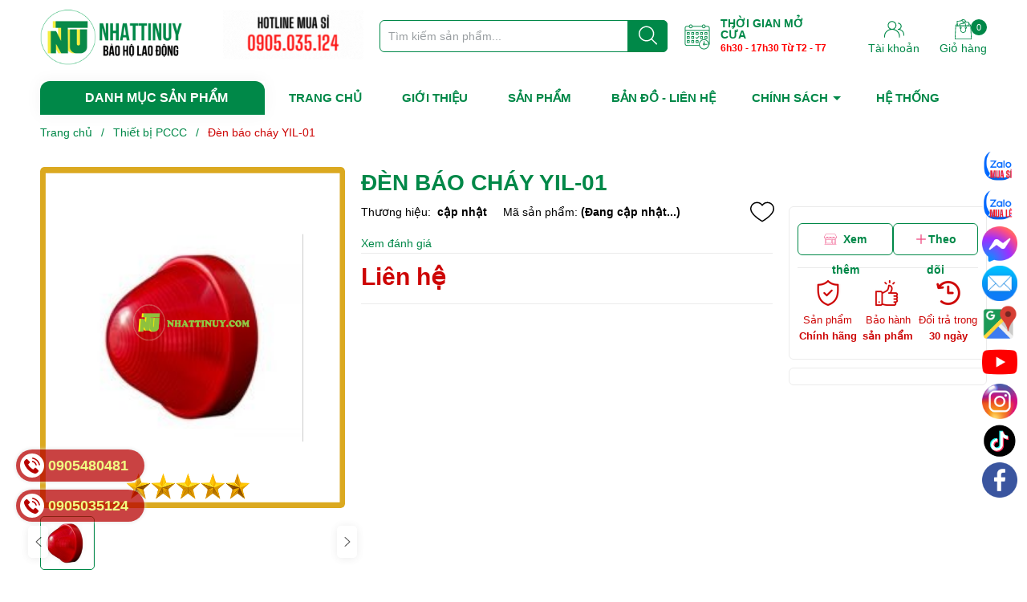

--- FILE ---
content_type: text/html; charset=utf-8
request_url: https://nhattinuy.vn/den-bao-chay-yil-01
body_size: 27556
content:
<!DOCTYPE html>
<html lang="vi">
	<head> 
		<meta name="google-site-verification" content="uX0LQOoigGREHKgyXgC6-IqmRzvy89RDW8OmU95j9fQ" />
		<meta charset="UTF-8" />
		<meta name="theme-color" content="#f02b2b" /> 
		<meta http-equiv="Content-Security-Policy" content="block-all-mixed-content">
		<meta http-equiv="Content-Security-Policy" content="upgrade-insecure-requests">
		<link rel="canonical" href="https://nhattinuy.vn/den-bao-chay-yil-01"/>
		<link rel="alternate" href="https://nhattinuy.vn" hreflang="vi" />
		<meta name='revisit-after' content='2 days' />
		<link rel="preconnect" href="https://nhattinuy.vn">
		<link rel="preconnect" href="//www.google-analytics.com/">
		<link rel="preconnect" href="//www.googletagmanager.com/">
		<link rel="preconnect" href="https://bizweb.dktcdn.net" crossorigin>
		<link rel="icon" href="//bizweb.dktcdn.net/100/452/160/themes/889268/assets/favicon.png?1699585889437" type="image/x-icon" /><link rel="apple-touch-icon" href="//bizweb.dktcdn.net/100/452/160/themes/889268/assets/favicon.png?1699585889437">
		<meta name="robots" content="noodp,index,follow" />
		<meta name="viewport" content="width=device-width, minimum-scale=1.0, maximum-scale=1.0, user-scalable=no">	
<meta name="description" content="Lớp vỏ đèn và đế được thế kế để chịu lửa và chịu va đập mạnh. Lớp vỏ đèn được thiết kế để tăng độ sáng cho đèn. Chất liệu nhựa Điện áp : 24V- DC Dòng khi báo cháy Max 100μA. công suất 3W.">
		<title>Đèn báo cháy YIL-01		</title>
		<meta name="keywords" content="Đèn báo cháy YIL-01, Thiết bị PCCC, PCCC, sieusale, CÔNG TY TNHH NHẤT TÍN UY, nhattinuy.vn"/>		
		

	<meta property="og:type" content="product">
	<meta property="og:title" content="Đèn báo cháy YIL-01">
	
		<meta property="og:image" content="https://bizweb.dktcdn.net/thumb/grande/100/452/160/products/image-1668759277306.png?v=1671857702153">
		<meta property="og:image:secure_url" content="https://bizweb.dktcdn.net/thumb/grande/100/452/160/products/image-1668759277306.png?v=1671857702153">
	
	<meta property="og:price:amount" content="0">
	<meta property="og:price:currency" content="VND">

<meta property="og:description" content="Lớp vỏ đèn và đế được thế kế để chịu lửa và chịu va đập mạnh. Lớp vỏ đèn được thiết kế để tăng độ sáng cho đèn. Chất liệu nhựa Điện áp : 24V- DC Dòng khi báo cháy Max 100μA. công suất 3W.">
<meta property="og:url" content="https://nhattinuy.vn/den-bao-chay-yil-01">
<meta property="og:site_name" content="CÔNG TY TNHH NHẤT TÍN UY">

		
		<script type="text/javascript">
			function addLoadEvent(e) { if (document.readyState === "complete") { e() } else { var t = window.onload; if (typeof window.onload != "function") { window.onload = e } else { window.onload = function () { if (t) { t() } e() } } } }
		</script>
		<style> body { -moz-user-select: none !important; -webkit-touch-callout: none !important; -webkit-user-select: none !important; -khtml-user-select: none !important; -moz-user-select: none !important; -ms-user-select: none !important; user-select: none !important; } </style>

		<script type='text/javascript'>
			//<![CDATA[
			// JavaScript Document
			var message="NoRightClicking"; function defeatIE() {if (document.all) {(message);return false;}} function defeatNS(e) {if (document.layers||(document.getElementById&&!document.all)) { if (e.which==2||e.which==3) {(message);return false;}}} if (document.layers) {document.captureEvents(Event.MOUSEDOWN);document.onmousedown=defeatNS;} else{document.onmouseup=defeatNS;document.oncontextmenu=defeatIE;} document.oncontextmenu=new Function("return false")
			//]]>
		</script>
		<style>
			:root {
				--gutter: 30px;
				--main-color: #008848;
				--font-base: 'Roboto', sans-serif;
				--font-title: 'Roboto', sans-serif;
				--hover: #000000;
				--text-color: #008848;
				--price: #cd0505;
				--bordercolor: #3db800;
				--menu: #ffc700;
				--bg-flash: #ed4949;
			}
		</style>
<link href="//bizweb.dktcdn.net/100/452/160/themes/889268/assets/plugincss.scss.css?1699585889437" rel="stylesheet" type="text/css" media="all" />
<link rel="preload" as='style' href="//bizweb.dktcdn.net/100/452/160/themes/889268/assets/swiper-style.scss.css?1699585889437">
<link href="//bizweb.dktcdn.net/100/452/160/themes/889268/assets/swiper-style.scss.css?1699585889437" rel="stylesheet" type="text/css" media="all" />

<link rel="preload" as='style' href="//bizweb.dktcdn.net/100/452/160/themes/889268/assets/main.scss.css?1699585889437">
<link rel="preload" as='style' href="//bizweb.dktcdn.net/100/452/160/themes/889268/assets/header.scss.css?1699585889437">

<link href="//bizweb.dktcdn.net/100/452/160/themes/889268/assets/main.scss.css?1699585889437" rel="stylesheet" type="text/css" media="all" />
<link href="//bizweb.dktcdn.net/100/452/160/themes/889268/assets/header.scss.css?1699585889437" rel="stylesheet" type="text/css" media="all" />




<link rel="preload" as='style' type="text/css" href="//bizweb.dktcdn.net/100/452/160/themes/889268/assets/product_style.scss.css?1699585889437">
<link href="//bizweb.dktcdn.net/100/452/160/themes/889268/assets/product_style.scss.css?1699585889437" rel="stylesheet" type="text/css" media="all" />





<link rel="preload" as='style' type="text/css" href="//bizweb.dktcdn.net/100/452/160/themes/889268/assets/product_style.scss.css?1699585889437">
<link href="//bizweb.dktcdn.net/100/452/160/themes/889268/assets/product_style.scss.css?1699585889437" rel="stylesheet" type="text/css" media="all" />






		<script>
			window.theme = window.theme || {};
			theme.settings = {
				moneyFormat: "{{amount_no_decimals_with_comma_separator}}₫",
				urlpage_yeuthich : 'san-pham-yeu-thich'
			};
			
			Date.prototype.addDays = function(days) {
				var date = new Date(this.valueOf());
				date.setDate(date.getDate() + days);
				return date;
			}
			Date.prototype.addHours = function(hours) {
				this.setTime(this.getTime() + ((hours)*60*60*1000));
				return this; 
			}
			window.SystemSale = {
				type:"hours",
				dateFirst: "30/10/2020",
				dateEnd: "1",
				hourFirst: "00:00",
				hourEnd:  "24",
				finishAction: "show",
				maxInStock: "300",
				timestamp: new Date().getTime(),
			}
			
		</script>
		<script>
	var Bizweb = Bizweb || {};
	Bizweb.store = 'nhattinuy.mysapo.net';
	Bizweb.id = 452160;
	Bizweb.theme = {"id":889268,"name":"Nhattinuy","role":"main"};
	Bizweb.template = 'product';
	if(!Bizweb.fbEventId)  Bizweb.fbEventId = 'xxxxxxxx-xxxx-4xxx-yxxx-xxxxxxxxxxxx'.replace(/[xy]/g, function (c) {
	var r = Math.random() * 16 | 0, v = c == 'x' ? r : (r & 0x3 | 0x8);
				return v.toString(16);
			});		
</script>
<script>
	(function () {
		function asyncLoad() {
			var urls = ["//newproductreviews.sapoapps.vn/assets/js/productreviews.min.js?store=nhattinuy.mysapo.net","https://google-shopping-v2.sapoapps.vn/api/conversion-tracker/global-tag/2829?store=nhattinuy.mysapo.net","https://google-shopping-v2.sapoapps.vn/api/conversion-tracker/event-tag/2829?store=nhattinuy.mysapo.net","https://google-shopping-v2.sapoapps.vn/api/conversion-tracker/event-tag-conversion/2829?store=nhattinuy.mysapo.net","https://popup.sapoapps.vn/api/genscript/script?store=nhattinuy.mysapo.net"];
			for (var i = 0; i < urls.length; i++) {
				var s = document.createElement('script');
				s.type = 'text/javascript';
				s.async = true;
				s.src = urls[i];
				var x = document.getElementsByTagName('script')[0];
				x.parentNode.insertBefore(s, x);
			}
		};
		window.attachEvent ? window.attachEvent('onload', asyncLoad) : window.addEventListener('load', asyncLoad, false);
	})();
</script>


<script>
	window.BizwebAnalytics = window.BizwebAnalytics || {};
	window.BizwebAnalytics.meta = window.BizwebAnalytics.meta || {};
	window.BizwebAnalytics.meta.currency = 'VND';
	window.BizwebAnalytics.tracking_url = '/s';

	var meta = {};
	
	meta.product = {"id": 29039806, "vendor": "", "name": "Đèn báo cháy YIL-01",
	"type": "PCCC", "price": 0 };
	
	
	for (var attr in meta) {
	window.BizwebAnalytics.meta[attr] = meta[attr];
	}
</script>

	
		<script src="/dist/js/stats.min.js?v=96f2ff2"></script>
	



<!-- Google tag (gtag.js) -->
<script async src="https://www.googletagmanager.com/gtag/js?id=G-1XP8CLYHWE"></script>
<script>
  window.dataLayer = window.dataLayer || [];
  function gtag(){dataLayer.push(arguments);}
  gtag('js', new Date());

  gtag('config', 'G-1XP8CLYHWE');
</script>
<script>

	window.enabled_enhanced_ecommerce = false;

</script>

<script>

	try {
		gtag('event', 'view_item', {
			items: [
				{
					id: 29039806,
					name: "Đèn báo cháy YIL-01",
					brand: null,
					category: "PCCC",
					variant: null,
					price: '0'
				}
			]
		});
	} catch(e) { console.error('ga script error', e);}

</script>






<script>
	var eventsListenerScript = document.createElement('script');
	eventsListenerScript.async = true;
	
	eventsListenerScript.src = "/dist/js/store_events_listener.min.js?v=1b795e9";
	
	document.getElementsByTagName('head')[0].appendChild(eventsListenerScript);
</script>






		

<script type="application/ld+json">
        {
        "@context": "http://schema.org",
        "@type": "BreadcrumbList",
        "itemListElement": 
        [
            {
                "@type": "ListItem",
                "position": 1,
                "item": 
                {
                  "@id": "https://nhattinuy.vn",
                  "name": "Trang chủ"
                }
            },
      
            {
                "@type": "ListItem",
                "position": 2,
                "item": 
                {
                  "@id": "https://nhattinuy.vn/den-bao-chay-yil-01",
                  "name": "Đèn báo cháy YIL-01"
                }
            }
      
        
      
      
      
      
    
        ]
        }
</script>

		
		<script>var ProductReviewsAppUtil=ProductReviewsAppUtil || {};ProductReviewsAppUtil.store={name: 'CÔNG TY TNHH NHẤT TÍN UY'};</script>
		

		<link rel="preload" as="image" href="//bizweb.dktcdn.net/thumb/large/100/452/160/themes/889268/assets/slider_1.jpg?1699585889437"  media="screen and (max-width: 480px)">
		<link rel="preload" as="image" href="//bizweb.dktcdn.net/100/452/160/themes/889268/assets/slider_1.jpg?1699585889437" media="screen and (min-width: 481px)" >


		<script>
			!function (w, d, t) {
				w.TiktokAnalyticsObject=t;var ttq=w[t]=w[t]||[];ttq.methods=["page","track","identify","instances","debug","on","off","once","ready","alias","group","enableCookie","disableCookie"],ttq.setAndDefer=function(t,e){t[e]=function(){t.push([e].concat(Array.prototype.slice.call(arguments,0)))}};for(var i=0;i<ttq.methods.length;i++)ttq.setAndDefer(ttq,ttq.methods[i]);ttq.instance=function(t){for(var e=ttq._i[t]||[],n=0;n<ttq.methods.length;n++
)ttq.setAndDefer(e,ttq.methods[n]);return e},ttq.load=function(e,n){var i="https://analytics.tiktok.com/i18n/pixel/events.js";ttq._i=ttq._i||{},ttq._i[e]=[],ttq._i[e]._u=i,ttq._t=ttq._t||{},ttq._t[e]=+new Date,ttq._o=ttq._o||{},ttq._o[e]=n||{};n=document.createElement("script");n.type="text/javascript",n.async=!0,n.src=i+"?sdkid="+e+"&lib="+t;e=document.getElementsByTagName("script")[0];e.parentNode.insertBefore(n,e)};

				ttq.load('CL6ENH3C77U9OLIO6MV0');
				ttq.page();
			}(window, document, 'ttq');
		</script>

	</head>
	<body>  
		<script src="//bizweb.dktcdn.net/100/452/160/themes/889268/assets/jquery-plugin.js?1699585889437" type="text/javascript"></script>
		<link rel="preload" href="//bizweb.dktcdn.net/100/452/160/themes/889268/assets/swiper-plugin.js?1699585889437" as="script">
		<script src="//bizweb.dktcdn.net/100/452/160/themes/889268/assets/swiper-plugin.js?1699585889437"></script>
		<div class="opacity_menu"></div>
		
<div class="wrap-header border">
	<header class="header">
		<div class="container">
			<div class="row">
				<div class="col-lg-3 col-xl-2 col-md-3 col-6 col-logo">
					<a href="/" class="logo">	
						<img width="180" height="58" src="//bizweb.dktcdn.net/100/452/160/themes/889268/assets/logo.png?1699585889437" alt="CÔNG TY TNHH NHẤT TÍN UY">
					</a>
				</div>
				<div class="col-lg-7 col-xl-8 col-md-6 col-12 col-search order-3 order-md-2">
					<a class="gift-img d-none d-lg-inline-block" href="">
						<img class="lazyload" src="[data-uri]" data-src="https://bizweb.dktcdn.net/100/452/160/files/slide-190x66px-1.gif?v=1671611363887" alt="flash hot">
					</a>
					<div class="theme-search-smart ">
						<div class="actionmobile category-action product">
							<svg class="icon"> <use xmlns:xlink="http://www.w3.org/1999/xlink" xlink:href="#categoryicon"></use> </svg>
						</div>
						<div class="header_search theme-searchs">
							<form action="/search" class="input-group search-bar theme-header-search-form ultimate-search" role="search">
								<input type="text" aria-label="Tìm sản phẩm" name="query" value="" autocomplete="off" placeholder="Tìm kiếm sản phẩm..." class="search-auto input-group-field auto-search" required="">
								<input type="hidden" name="type" value="product">
								<span class="input-group-btn">
									<button class="btn icon-fallback-text" aria-label="Justify">
										<svg class="icon"> <use xmlns:xlink="http://www.w3.org/1999/xlink" xlink:href="#search"></use> </svg>
									</button>
								</span>
							</form>
						</div>
					</div>
					<div class="contact-time lazyload" data-src="//bizweb.dktcdn.net/100/452/160/themes/889268/assets/ct-time.png?1699585889437">
						<p>
							Thời gian mở cửa
						</p>
						<span>6h30 - 17h30 Từ T2 - T7</span>
					</div>
				</div>
				<div class="col-lg-2 col-md-3 col-6 col-account order-2 order-md-3">
					<div class="group-cart">
						<div class="icon-head account">
							<svg class="icon"> <use xmlns:xlink="http://www.w3.org/1999/xlink" xlink:href="#accounticon"></use> </svg>
							Tài khoản
							<div class="list">
								<a href="/account/login">Đăng nhập / Đăng ký</a>
								<a href="/san-pham-yeu-thich" class="wishlist_header" title="Sản phẩm yêu thích">
									Sản phẩm yêu thích <span class="headerWishlistCount">0</span>
								</a>
							</div>
						</div>

						<a class="img_hover_cart icon-head" href="/cart" title="Giỏ hàng">
							<svg class="icon"> <use xmlns:xlink="http://www.w3.org/1999/xlink" xlink:href="#carticon"></use> </svg>
							<span class="count_item count_item_pr"></span>
							Giỏ hàng
						</a>
					</div>
				</div>
			</div>
		</div>
	</header>
	<div class="navigation-header header_nav_main">
<div class="container container-flex">
	<div class="menu_mega nav-vetical ">
		<div class="title_menu">
			<span class="title_">Danh mục sản phẩm</span>
		</div>
		<nav class="list_menu_header col-lg-3 col-md-3">
			
		</nav>
	</div>
	<nav class="nav-horizontal">
		<ul class="item_big">
			<li class="nav-item ">				
				<a class="a-img" href="/" title="TRANG CHỦ">
					TRANG CHỦ
				</a>
			</li>
			<li class="nav-item ">				
				<a class="a-img" href="/gioi-thieu" title="GIỚI THIỆU">
					GIỚI THIỆU
				</a>
			</li>
			<li class="nav-item ">				
				<a class="a-img" href="/collections/all" title="SẢN PHẨM">
					SẢN PHẨM
				</a>
			</li>
			<li class="nav-item ">				
				<a class="a-img" href="/lien-he" title="BẢN ĐỒ - LIÊN HỆ">
					BẢN ĐỒ - LIÊN HỆ
				</a>
			</li>
			<li class="nav-item ">
				<a class="a-img caret-down" href="/chinh-sach" title="CHÍNH SÁCH">
					CHÍNH SÁCH
				</a>
				<i class="fa fa-caret-down"></i>
				<ul class="item_small">
					<li>
						<a class="" href="/chinh-sach-doi-tra" title="Chính sách đổi trả">
							Chính sách đổi trả 
						</a>
					</li>
					<li>
						<a class="" href="/chinh-sach-bao-mat" title="Chính sách bảo mật">
							Chính sách bảo mật 
						</a>
					</li>
					<li>
						<a class="" href="/chinh-sach-bao-hanh" title="Chính sách bảo hành">
							Chính sách bảo hành 
						</a>
					</li>
					<li>
						<a class="" href="/chinh-sach-giao-nhan" title="Chính sách giao nhận">
							Chính sách giao nhận 
						</a>
					</li>
				</ul>
			</li>
			<li class="nav-item ">				
				<a class="a-img" href="/he-thong" title="HỆ THỐNG">
					HỆ THỐNG
				</a>
			</li>
		</ul>
	</nav>
</div>
<script type="text/x-custom-template" id="stickyHeader" data-template="stickyHeader">
<ul class="ul_menu site-nav-vetical">
				
				
				<li class="nav_item lev-1 lv1 li_check">
					<a class="lazyload" data-src="//bizweb.dktcdn.net/thumb/icon/100/452/160/themes/889268/assets/favi1.png?1699585889437" href="/bao-ho-lao-dong-gia-re-chat-luong" title="BẢO HỘ LAO ĐỘNG">
						BẢO HỘ LAO ĐỘNG
						<i class="fa fa-angle-right"></i>
					</a>
					<i class="fa fa-angle-down"></i>
					<ul class="ul_content_right_1 row">

						
						<li class="imagebg lazyload" data-src="https://bizweb.dktcdn.net/100/452/160/collections/z3990326892715-76238266b44f9d1462e6d3fa0764a6f8.jpg?v=1672148263337"></li>
						

						<li class="nav_item  lv2 col-lg-4 first-nav col-md-12">
							<h4>
								<a href="/giay-bao-ho-cong-trinh-gia-re" title="Giày Bảo Hộ">Giày Bảo Hộ</a>
							</h4>
						</li>
						<li class="nav_item  lv2 col-lg-4 col-md-12">
							<h4>
								<a href="/ung-bao-ho-gia-re" title="Ủng Bảo Hộ">Ủng Bảo Hộ</a>
							</h4>
						</li>
						<li class="nav_item  lv2 col-lg-4 col-md-12">
							<h4>
								<a href="/non-mu-bao-ho-gia-re" title="Nón, mũ bảo hộ">Nón, mũ bảo hộ</a>
							</h4>
						</li>
						<li class="nav_item  lv2 col-lg-4 col-md-12">
							<h4>
								<a href="/gang-tay-bao-ho-lao-dong-gia-re" title="Găng tay bảo hộ">Găng tay bảo hộ</a>
							</h4>
						</li>
						<li class="nav_item  lv2 col-lg-4 col-md-12">
							<h4>
								<a href="/quan-ao-lao-dong-cong-nhan-gia-re" title="Quần áo lao động">Quần áo lao động</a>
							</h4>
						</li>
						<li class="nav_item  lv2 col-lg-4 col-md-12">
							<h4>
								<a href="/quan-ao-mua" title="Quần áo mưa">Quần áo mưa</a>
							</h4>
						</li>
						<li class="nav_item  lv2 col-lg-4 col-md-12">
							<h4>
								<a href="/day-dai-an-toan-cong-trinh" title="Dây đai an toàn">Dây đai an toàn</a>
							</h4>
						</li>
						<li class="nav_item  lv2 col-lg-4 col-md-12">
							<h4>
								<a href="/kinh-bao-ho-gia-re" title="Kính bảo hộ">Kính bảo hộ</a>
							</h4>
						</li>
						<li class="nav_item  lv2 col-lg-4 col-md-12">
							<h4>
								<a href="/khau-trang-y-te-gia-re" title="Khẩu trang">Khẩu trang</a>
							</h4>
						</li>
						<li class="nav_item  lv2 col-lg-4 col-md-12">
							<h4>
								<a href="/mat-na-phong-doc-chat-luong" title="Mặt nạ phòng độc">Mặt nạ phòng độc</a>
							</h4>
						</li>
						<li class="nav_item  lv2 col-lg-4 col-md-12">
							<h4>
								<a href="/mat-na-han-co-khi-gia-re" title="Mặt nạ hàn">Mặt nạ hàn</a>
							</h4>
						</li>
						<li class="nav_item  lv2 col-lg-4 col-md-12">
							<h4>
								<a href="/nhet-tai-bit-tai-chong-on" title="Nhét tai, Bịt tai">Nhét tai, Bịt tai</a>
							</h4>
						</li>
						<li class="nav_item  lv2 col-lg-4 col-md-12">
							<h4>
								<a href="/bang-keo" title="Băng keo">Băng keo</a>
							</h4>
						</li>
						<li class="nav_item  lv2 col-lg-4 col-md-12">
							<h4>
								<a href="/khac-thiet-bi-bhld" title="Khác - Thiết bị BHLĐ">Khác - Thiết bị BHLĐ</a>
							</h4>
						</li>
						<li class="nav_item  lv2 col-lg-4 col-md-12">
							<h4>
								<a href="/den-pin" title="Đen Pin">Đen Pin</a>
							</h4>
						</li>
						<li class="nav_item  lv2 col-lg-4 col-md-12">
							<h4>
								<a href="/thang-cong-trinh" title="Thang công trình">Thang công trình</a>
							</h4>
						</li>
					</ul>
				</li>
				
				
				<li class="nav_item lev-1 lv1 li_check">
					<a class="lazyload" data-src="//bizweb.dktcdn.net/thumb/icon/100/452/160/themes/889268/assets/favi2.png?1699585889437" href="/thiet-bi-khach-san-nha-hang-gia-re" title="THIẾT BỊ KHÁCH SẠN, NHÀ HÀNG">
						THIẾT BỊ KHÁCH SẠN, NHÀ HÀNG
						<i class="fa fa-angle-right"></i>
					</a>
					<i class="fa fa-angle-down"></i>
					<ul class="ul_content_right_1 row">

						
						<li class="imagebg lazyload" data-src="https://bizweb.dktcdn.net/100/452/160/collections/cty.png?v=1672207912230"></li>
						

						<li class="nav_item  lv2 col-lg-4 first-nav col-md-12">
							<h4>
								<a href="/xe-day-ve-sinh-khach-san-gia-re" title="Xe đẩy vệ sinh">Xe đẩy vệ sinh</a>
							</h4>
						</li>
						<li class="nav_item  lv2 col-lg-4 col-md-12">
							<h4>
								<a href="/xe-day-thuc-an-khach-san-gia-re" title="Xe đẩy thức ăn">Xe đẩy thức ăn</a>
							</h4>
						</li>
						<li class="nav_item  lv2 col-lg-4 col-md-12">
							<h4>
								<a href="/xe-day-hanh-ly-khach-san-gia-re" title="Xe đẩy hành lý">Xe đẩy hành lý</a>
							</h4>
						</li>
						<li class="nav_item  lv2 col-lg-4 col-md-12">
							<h4>
								<a href="/dung-cu-nha-ve-sinh-khach-san-gia-re" title="Dụng cụ nhà vệ sinh">Dụng cụ nhà vệ sinh</a>
							</h4>
						</li>
						<li class="nav_item  lv2 col-lg-4 col-md-12">
							<h4>
								<a href="/dung-cu-nha-bep-khach-san-gia-re" title="Dụng cụ nhà bếp">Dụng cụ nhà bếp</a>
							</h4>
						</li>
						<li class="nav_item  lv2 col-lg-4 col-md-12">
							<h4>
								<a href="/dung-cu-buffet-nha-hang-khach-san" title="Dụng cụ Buffet">Dụng cụ Buffet</a>
							</h4>
						</li>
						<li class="nav_item  lv2 col-lg-4 col-md-12">
							<h4>
								<a href="/thiet-bi-noi-that-phong-khach-san" title="Thiết bị nội thất phòng">Thiết bị nội thất phòng</a>
							</h4>
						</li>
						<li class="nav_item  lv2 col-lg-4 col-md-12">
							<h4>
								<a href="/thiet-bi-tien-sanh-khach-san" title="Thiết bị tiền sảnh">Thiết bị tiền sảnh</a>
							</h4>
						</li>
						<li class="nav_item  lv2 col-lg-4 col-md-12">
							<h4>
								<a href="/thung-rac-khach-san-gia-re" title="Thùng rác khách sạn">Thùng rác khách sạn</a>
							</h4>
						</li>
						<li class="nav_item  lv2 col-lg-4 col-md-12">
							<h4>
								<a href="/dung-cu-phong-hop-co-quan" title="Dụng cụ phòng họp">Dụng cụ phòng họp</a>
							</h4>
						</li>
						<li class="nav_item  lv2 col-lg-4 col-md-12">
							<h4>
								<a href="/dung-cu-phong-ngu-khach-san-gia-re" title="Dụng cụ phòng ngũ">Dụng cụ phòng ngũ</a>
							</h4>
						</li>
						<li class="nav_item  lv2 col-lg-4 col-md-12">
							<h4>
								<a href="/dung-cu-quan-bar-khach-san-gia-re" title="Dụng cụ quán Bar">Dụng cụ quán Bar</a>
							</h4>
						</li>
						<li class="nav_item  lv2 col-lg-4 col-md-12">
							<h4>
								<a href="/dung-cu-trang-tri-mua-giang-sinh" title="Dụng cụ trang trí giáng sinh">Dụng cụ trang trí giáng sinh</a>
							</h4>
						</li>
						<li class="nav_item  lv2 col-lg-4 col-md-12">
							<h4>
								<a href="/thiet-bi-khach-san-nha-hang-gia-re-1" title="Khác - Thiết bị khách sạn, nhà hàng">Khác - Thiết bị khách sạn, nhà hàng</a>
							</h4>
						</li>
						<li class="nav_item  lv2 col-lg-4 col-md-12">
							<h4>
								<a href="/giay-bep-giay-di-mua" title="Giày bếp - Giày đi mưa">Giày bếp - Giày đi mưa</a>
							</h4>
						</li>
					</ul>
				</li>
				
				
				<li class="nav_item lev-1 lv1 li_check">
					<a class="lazyload" data-src="//bizweb.dktcdn.net/thumb/icon/100/452/160/themes/889268/assets/favi3.png?1699585889437" href="/thiet-bi-an-toan-giao-thong-gia-re" title="THIẾT BỊ AN TOÀN GIAO THÔNG">
						THIẾT BỊ AN TOÀN GIAO THÔNG
						<i class="fa fa-angle-right"></i>
					</a>
					<i class="fa fa-angle-down"></i>
					<ul class="ul_content_right_1 row">

						
						<li class="imagebg lazyload" data-src="https://bizweb.dktcdn.net/100/452/160/collections/z3945527469734-e3cd3c177b3ca0ad5b9fb784fc4126c5-5f5fd37b-9164-431e-b245-201016a4074e.jpg?v=1672210075423"></li>
						

						<li class="nav_item  lv2 col-lg-4 first-nav col-md-12">
							<h4>
								<a href="/coc-tieu-giao-thong-gia-re" title="Cọc tiêu giao thông">Cọc tiêu giao thông</a>
							</h4>
						</li>
						<li class="nav_item  lv2 col-lg-4 col-md-12">
							<h4>
								<a href="/den-canh-bao-giao-thong-gia-re" title="Đèn cảnh báo">Đèn cảnh báo</a>
							</h4>
						</li>
						<li class="nav_item  lv2 col-lg-4 col-md-12">
							<h4>
								<a href="/cuon-rao-can-gia-re" title="Cuộn rào Cản">Cuộn rào Cản</a>
							</h4>
						</li>
						<li class="nav_item  lv2 col-lg-4 col-md-12">
							<h4>
								<a href="/go-giam-toc-cao-su-gia-re" title="Gờ giảm tốc">Gờ giảm tốc</a>
							</h4>
						</li>
						<li class="nav_item  lv2 col-lg-4 col-md-12">
							<h4>
								<a href="/guong-cau-loi-xe-to-to-gia-re" title="Gương cầu lồi">Gương cầu lồi</a>
							</h4>
						</li>
						<li class="nav_item  lv2 col-lg-4 col-md-12">
							<h4>
								<a href="/dui-cui-giao-thong-gia-re" title="Dùi cui giao thông">Dùi cui giao thông</a>
							</h4>
						</li>
						<li class="nav_item  lv2 col-lg-4 col-md-12">
							<h4>
								<a href="/xich-nhua-o-to-gia-re" title="Xích nhựa">Xích nhựa</a>
							</h4>
						</li>
						<li class="nav_item  lv2 col-lg-4 col-md-12">
							<h4>
								<a href="/barier-giao-thong" title="BARIER">BARIER</a>
							</h4>
						</li>
						<li class="nav_item  lv2 col-lg-4 col-md-12">
							<h4>
								<a href="/thiet-bi-an-toan-giao-thong-khac" title="Khác - Thiết bị an toàn giao thông">Khác - Thiết bị an toàn giao thông</a>
							</h4>
						</li>
						<li class="nav_item  lv2 col-lg-4 col-md-12">
							<h4>
								<a href="/bang-canh-bao" title="Bảng cảnh báo">Bảng cảnh báo</a>
							</h4>
						</li>
					</ul>
				</li>
				
				
				<li class="nav_item lev-1 lv1 li_check">
					<a class="lazyload" data-src="//bizweb.dktcdn.net/thumb/icon/100/452/160/themes/889268/assets/favi4.png?1699585889437" href="/thiet-bi-pccc-gia-re" title="THIẾT BỊ PCCC">
						THIẾT BỊ PCCC
						<i class="fa fa-angle-right"></i>
					</a>
					<i class="fa fa-angle-down"></i>
					<ul class="ul_content_right_1 row">

						
						<li class="imagebg lazyload" data-src="https://bizweb.dktcdn.net/100/452/160/collections/icon-sale-a2b25729-8f76-46c6-8686-1997d4894dc0.png?v=1672214973600"></li>
						

						<li class="nav_item  lv2 col-lg-4 first-nav col-md-12">
							<h4>
								<a href="/binh-chua-chay-gia-re" title="Bình chữa cháy">Bình chữa cháy</a>
							</h4>
						</li>
						<li class="nav_item  lv2 col-lg-4 col-md-12">
							<h4>
								<a href="/voi-chua-chay-chat-luong" title="Vòi chữa cháy">Vòi chữa cháy</a>
							</h4>
						</li>
						<li class="nav_item  lv2 col-lg-4 col-md-12">
							<h4>
								<a href="/quan-ao-chua-chay-gia-re" title="Quần áo chữa cháy">Quần áo chữa cháy</a>
							</h4>
						</li>
						<li class="nav_item  lv2 col-lg-4 col-md-12">
							<h4>
								<a href="/thiet-bi-bao-chay-khach-san" title="Thiết bị báo cháy">Thiết bị báo cháy</a>
							</h4>
						</li>
						<li class="nav_item  lv2 col-lg-4 col-md-12">
							<h4>
								<a href="/may-bom-chua-chay-gia-re" title="Máy bơm chữa cháy">Máy bơm chữa cháy</a>
							</h4>
						</li>
						<li class="nav_item  lv2 col-lg-4 col-md-12">
							<h4>
								<a href="/tu-chua-chay-gia-re" title="Tủ chữa cháy">Tủ chữa cháy</a>
							</h4>
						</li>
						<li class="nav_item  lv2 col-lg-4 col-md-12">
							<h4>
								<a href="/men-chua-chay-gia-re" title="Mền chữa cháy">Mền chữa cháy</a>
							</h4>
						</li>
						<li class="nav_item  lv2 col-lg-4 col-md-12">
							<h4>
								<a href="/thang-day-thoat-hiem-gia-re" title="Thang dây">Thang dây</a>
							</h4>
						</li>
						<li class="nav_item  lv2 col-lg-4 col-md-12">
							<h4>
								<a href="/cac-thiet-bi-pccc-khac" title="Khác - Thiết bị PCCC">Khác - Thiết bị PCCC</a>
							</h4>
						</li>
					</ul>
				</li>
				
				
				<li class="nav_item lev-1 lv1 li_check">
					<a class="lazyload" data-src="//bizweb.dktcdn.net/thumb/icon/100/452/160/themes/889268/assets/favi5.png?1699585889437" href="/thiet-bi-y-te-gia-re" title="THIẾT BỊ Y TẾ">
						THIẾT BỊ Y TẾ
						<i class="fa fa-angle-right"></i>
					</a>
					<i class="fa fa-angle-down"></i>
					<ul class="ul_content_right_1 row">

						
						<li class="imagebg lazyload" data-src="https://bizweb.dktcdn.net/100/452/160/collections/icon-chat-luong-adc621ed-4a4c-4f19-b4fb-8de9009690fe.png?v=1672216279160"></li>
						

						<li class="nav_item  lv2 col-lg-4 first-nav col-md-12">
							<h4>
								<a href="/do-phong-chong-dich-gia-re" title="Đồ chống dịch">Đồ chống dịch</a>
							</h4>
						</li>
						<li class="nav_item  lv2 col-lg-4 col-md-12">
							<h4>
								<a href="/may-phuc-hoi-chuc-nang-gia-re" title="Máy phục hồi chức năng">Máy phục hồi chức năng</a>
							</h4>
						</li>
						<li class="nav_item  lv2 col-lg-4 col-md-12">
							<h4>
								<a href="/may-do-huyet-ap-gia-re" title="Máy đo huyết áp">Máy đo huyết áp</a>
							</h4>
						</li>
						<li class="nav_item  lv2 col-lg-4 col-md-12">
							<h4>
								<a href="/dung-cu-chan-thuong-gia-re" title="Dụng cụ chấn thương">Dụng cụ chấn thương</a>
							</h4>
						</li>
						<li class="nav_item  lv2 col-lg-4 col-md-12">
							<h4>
								<a href="/xe-lan-giuong-benh-gia-re" title="Xe lăn - giường bệnh">Xe lăn - giường bệnh</a>
							</h4>
						</li>
						<li class="nav_item  lv2 col-lg-4 col-md-12">
							<h4>
								<a href="/cac-loai-may-y-te-khac" title="Máy khác">Máy khác</a>
							</h4>
						</li>
					</ul>
				</li>
				
				
				<li class="nav_item lev-1 lv1 li_check">
					<a class="lazyload" data-src="//bizweb.dktcdn.net/thumb/icon/100/452/160/themes/889268/assets/favi6.png?1699585889437" href="/thiet-bi-phong-sach-gia-re" title="THIẾT BỊ PHÒNG SẠCH">
						THIẾT BỊ PHÒNG SẠCH
						<i class="fa fa-angle-right"></i>
					</a>
					<i class="fa fa-angle-down"></i>
					<ul class="ul_content_right_1 row">

						
						<li class="imagebg lazyload" data-src="https://bizweb.dktcdn.net/100/452/160/collections/ngon-tro-icon.png?v=1672214423227"></li>
						

						<li class="nav_item  lv2 col-lg-4 first-nav col-md-12">
							<h4>
								<a href="/giay-ung-phong-sach-tot" title="Giày, Ủng phòng sạch">Giày, Ủng phòng sạch</a>
							</h4>
						</li>
						<li class="nav_item  lv2 col-lg-4 col-md-12">
							<h4>
								<a href="/quan-ao-phong-sach-gia-re" title="Quần áo phòng sạch">Quần áo phòng sạch</a>
							</h4>
						</li>
						<li class="nav_item  lv2 col-lg-4 col-md-12">
							<h4>
								<a href="/khau-trang-than-hoat-tinh-tot" title="Khẩu trang than hoạt tính">Khẩu trang than hoạt tính</a>
							</h4>
						</li>
						<li class="nav_item  lv2 col-lg-4 col-md-12">
							<h4>
								<a href="/tham-cao-su-phong-sach" title="Thảm cao su">Thảm cao su</a>
							</h4>
						</li>
						<li class="nav_item  lv2 col-lg-4 col-md-12">
							<h4>
								<a href="/mu-phong-sach-gia-re" title="Mũ phòng sạch">Mũ phòng sạch</a>
							</h4>
						</li>
						<li class="nav_item  lv2 col-lg-4 col-md-12">
							<h4>
								<a href="/gang-tay-phong-sach-tot" title="Găng tay phòng sạch">Găng tay phòng sạch</a>
							</h4>
						</li>
						<li class="nav_item  lv2 col-lg-4 col-md-12">
							<h4>
								<a href="/khan-lau-phong-sach-gia-re" title="Khăn lau phòng sạch">Khăn lau phòng sạch</a>
							</h4>
						</li>
						<li class="nav_item  lv2 col-lg-4 col-md-12">
							<h4>
								<a href="/tam-dinh-bui-phong-sach" title="Tấm dính bụi phòng sạch">Tấm dính bụi phòng sạch</a>
							</h4>
						</li>
						<li class="nav_item  lv2 col-lg-4 col-md-12">
							<h4>
								<a href="/thiet-bi-phong-sach-tot" title="Khác - Thiết bị phòng sạch">Khác - Thiết bị phòng sạch</a>
							</h4>
						</li>
					</ul>
				</li>
				
				
				<li class="nav_item lev-1 lv1 li_check">
					<a class="lazyload" data-src="//bizweb.dktcdn.net/thumb/icon/100/452/160/themes/889268/assets/favi7.png?1699585889437" href="/thiet-bi-an-toan-song-nuoc" title="AN TOÀN SÔNG NƯỚC">
						AN TOÀN SÔNG NƯỚC
						<i class="fa fa-angle-right"></i>
					</a>
					<i class="fa fa-angle-down"></i>
					<ul class="ul_content_right_1 row">

						
						<li class="imagebg lazyload" data-src="https://bizweb.dktcdn.net/100/452/160/collections/icon-price-01.png?v=1672213756153"></li>
						

						<li class="nav_item  lv2 col-lg-4 first-nav col-md-12">
							<h4>
								<a href="/phao-cuu-ho-khach-san" title="Phao cứu hộ">Phao cứu hộ</a>
							</h4>
						</li>
						<li class="nav_item  lv2 col-lg-4 col-md-12">
							<h4>
								<a href="/tap-de-thuy-san-gia-re" title="Tạp dề thuỷ sản">Tạp dề thuỷ sản</a>
							</h4>
						</li>
						<li class="nav_item  lv2 col-lg-4 col-md-12">
							<h4>
								<a href="/mai-cheo-thuyen-gia-re" title="Mái chèo thuyền">Mái chèo thuyền</a>
							</h4>
						</li>
						<li class="nav_item  lv2 col-lg-4 col-md-12">
							<h4>
								<a href="/vat-dung-an-toan-song-nuoc" title="Khác - An toàn sông nước">Khác - An toàn sông nước</a>
							</h4>
						</li>
					</ul>
				</li>
				
				
				<li class="nav_item lev-1 lv1 li_check">
					<a class="lazyload" data-src="//bizweb.dktcdn.net/thumb/icon/100/452/160/themes/889268/assets/favi8.png?1699585889437" href="/thung-rac-gia-re" title="THÙNG RÁC CÔNG NGHIỆP">
						THÙNG RÁC CÔNG NGHIỆP
						<i class="fa fa-angle-right"></i>
					</a>
					<i class="fa fa-angle-down"></i>
					<ul class="ul_content_right_1 row">

						
						<li class="imagebg lazyload" data-src="https://bizweb.dktcdn.net/100/452/160/collections/z3462804991828-e7a660a3db2648f3b0c262f82d98b460.jpg?v=1672212412307"></li>
						

						<li class="nav_item  lv2 col-lg-4 first-nav col-md-12">
							<h4>
								<a href="/thung-rac-cong-cong-ngoai-troi" title="Thùng rác công cộng">Thùng rác công cộng</a>
							</h4>
						</li>
						<li class="nav_item  lv2 col-lg-4 col-md-12">
							<h4>
								<a href="/thung-rac-nhua-cong-cong" title="Thùng rác nhựa">Thùng rác nhựa</a>
							</h4>
						</li>
						<li class="nav_item  lv2 col-lg-4 col-md-12">
							<h4>
								<a href="/thung-rac-inox-khach-san-gia-re" title="Thùng rác inox">Thùng rác inox</a>
							</h4>
						</li>
						<li class="nav_item  lv2 col-lg-4 col-md-12">
							<h4>
								<a href="/thung-rac-khach-san-gia-re-1" title="Thùng rác khách sạn">Thùng rác khách sạn</a>
							</h4>
						</li>
					</ul>
				</li>
				
				
				<li class="nav_item lev-1 lv1 li_check">
					<a class="lazyload" data-src="//bizweb.dktcdn.net/thumb/icon/100/452/160/themes/889268/assets/favi9.png?1699585889437" href="/dung-cu-may-moc-dien-gia-re" title="DỤNG CỤ - MÁY MÓC KỸ THUẬT KHÁC">DỤNG CỤ - MÁY MÓC KỸ THUẬT KHÁC
					</a>
				</li>

			</ul>
</script>	</div>
</div>
		<div class="main-index">
			




<section class="bread-crumb">
	<div class="container">
		<div class="row">
			<div class="col-12 a-left">
				<ul class="breadcrumb" >					
					<li class="home">
						<a  href="/" ><span >Trang chủ</span></a>						
						<span class="mr_lr">&nbsp;/&nbsp;</span>
					</li>
					
					
					<li>
						<a class="changeurl"  href="/thiet-bi-pccc-gia-re"><span >Thiết bị PCCC</span></a>						
						<span class="mr_lr">&nbsp;/&nbsp;</span>
					</li>
					
					<li><strong><span>Đèn báo cháy YIL-01</span></strong><li>
					
				</ul>
			</div>
		</div>
	</div>
</section> 
<section class="product details-main" itemscope itemtype="https://schema.org/Product">	
	<meta itemprop="category" content="Thiết bị PCCC">
	<meta itemprop="url" content="//nhattinuy.vn/den-bao-chay-yil-01">
	<meta itemprop="name" content="Đèn báo cháy YIL-01">
	<meta itemprop="image" content="http://bizweb.dktcdn.net/thumb/grande/100/452/160/products/image-1668759277306.png?v=1671857702153">
	<meta itemprop="description" content="
	Lớp vỏ đèn và đế được thế kế để chịu lửa và chịu va đập mạnh.
	Lớp vỏ đèn được thiết kế để tăng độ sáng cho đèn.
	Chất liệu nhựa
	Điện áp : 24V- DC
	Dòng khi báo cháy&nbsp;Max 100&mu;A. công suất 3W.

&nbsp;">
	<meta itemprop="model" content="">
	<meta itemprop="sku" content="PVN4535">
	<meta itemprop="gtin" content="PVN4535">
	<div class="d-none hidden" itemprop="offers" itemscope itemtype="http://schema.org/Offer">
		<div class="inventory_quantity hidden" itemscope itemtype="http://schema.org/ItemAvailability">
			<span class="a-stock" itemprop="supersededBy">
				Hết hàng
			</span>
		</div>
		<link itemprop="availability" href="http://schema.org/OutOfStock">
		<meta itemprop="priceCurrency" content="VND">
		<meta itemprop="price" content="0">
		<meta itemprop="url" content="https://nhattinuy.vn/den-bao-chay-yil-01">
		<span itemprop="UnitPriceSpecification" itemscope itemtype="https://schema.org/Downpayment">
			<meta itemprop="priceType" content="0">
		</span>
		<meta itemprop="priceValidUntil" content="2099-01-01">
	</div>
	<div class="d-none hidden" id="https://nhattinuy.vn" itemprop="seller" itemtype="http://schema.org/Organization" itemscope>
		<meta itemprop="name" content="CÔNG TY TNHH NHẤT TÍN UY" />
		<meta itemprop="url" content="https://nhattinuy.vn" />
		<meta itemprop="logo" content="http://bizweb.dktcdn.net/100/452/160/themes/889268/assets/logo.png?1699585889437" />
	</div>
	<div class="container">
		<div class="row ">

			
			

			<div class="product-detail-left product-images col-12 col-md-12 col-lg-4">
				<div class="product-image-detail">
					
					<div class="swiper-container gallery-top margin-bottom-10">
						<div class="swiper-wrapper" id="lightgallery">
							
							<a class="swiper-slide" data-hash="0" href="//bizweb.dktcdn.net/thumb/1024x1024/100/452/160/products/image-1668759277306.png?v=1671857702153"  title="Bấm vào để xem thư viện ảnh Đèn báo cháy YIL-01">
								
								<img class="lazyload frame" data-src="//bizweb.dktcdn.net/100/452/160/themes/889268/assets/frame4.png?1699585889437" alt="Đèn báo cháy YIL-01" src="[data-uri]"/>
								
								<img src="[data-uri]" data-src="//bizweb.dktcdn.net/thumb/large/100/452/160/products/image-1668759277306.png?v=1671857702153" alt="Đ&#232;n b&#225;o ch&#225;y YIL-01" data-image="//bizweb.dktcdn.net/thumb/medium/100/452/160/products/image-1668759277306.png?v=1671857702153" class="img-responsive mx-auto d-block swiper-lazy" />
								<div class="swiper-lazy-preloader swiper-lazy-preloader-black"></div>
							</a>
							
						</div>
					</div>
					<div class="swiper-container gallery-thumbs">
						<div class="swiper-wrapper">
							
							<div class="swiper-slide" data-hash="0">
								<img src="[data-uri]" data-src="//bizweb.dktcdn.net/thumb/medium/100/452/160/products/image-1668759277306.png?v=1671857702153" alt="Đ&#232;n b&#225;o ch&#225;y YIL-01" data-image="//bizweb.dktcdn.net/thumb/medium/100/452/160/products/image-1668759277306.png?v=1671857702153" class="swiper-lazy" />
								<div class="swiper-lazy-preloader swiper-lazy-preloader-black"></div>
							</div>
							
						</div>
					</div>
					<div class="swiper-button-prev"></div>
					<div class="swiper-button-next"></div>
					
				</div>
				
<div class="addthis-box">
<span>Chia sẻ ngay:</span>
<div class="addthis_inline_share_toolbox"></div></div>
			</div>
			<div class="col-12 col-md-12 col-lg-8 details-pro">
				<h1 class="title-head">Đ&#232;n b&#225;o ch&#225;y YIL-01</h1>
				<div class="row">
					<div class="col-lg-7 col-xl-8 col-md-7 col-12">
						<div class="flex-vd">
							
							<div class="vendor">
								<span>Thương hiệu: </span>&nbsp cập nhật
							</div>
							

							<div class="skuuu sku-product">
								<span class="variant-sku" itemprop="sku" content="Cập nhật">Mã sản phẩm: <strong>(Đang cập nhật...)</strong></span>
							</div>
						</div>
						<div class="prview">
							
							<div class="sapo-product-reviews-badge" data-id="29039806" ></div> 
							<span onclick="scrollToxx();">Xem  đánh giá</span>
							
						</div>
						<div class="group-action-button">
							
							<div class="group-power">
								
<div class="inventory_quantity d-none">
	
	
	<span class="a-stock a0"><link itemprop="availability" href="http://schema.org/OutOfStock" />Hết hàng</span>
	
	
</div>
								<div class="price-box clearfix">
									
									<div class="special-price">
										<span class="price product-price">Liên hệ </span>
									</div> <!-- Hết hàng -->
									
								</div>
							</div>

							<form enctype="multipart/form-data" id="add-to-cart-form" data-cart-form action="/cart/add" method="post" class="wishItem">
								<div class="form-product">
									
									<div class="box-variant clearfix  d-none ">
										
										<input type="hidden" id="one_variant" name="variantId" value="78692770" />
										
									</div>
									<div class="clearfix from-action-addcart d-none ">
										<div class="qty-ant clearfix custom-btn-number d-none">
											<label class="d-none">Số lượng:</label>
											<div class="custom custom-btn-numbers clearfix input_number_product">		
												<button onclick="var result = document.getElementById('qty'); var qty = result.value; if( !isNaN(qty) & qty > 1 ) result.value--;return false;" class="btn-minus btn-cts" type="button">–</button>
												<input aria-label="Số lượng" type="text" class="qty input-text" id="qty" name="quantity" size="4" value="1" maxlength="3" onkeypress="if ( isNaN(this.value + String.fromCharCode(event.keyCode) )) return false;" onchange="if(this.value == 0)this.value=1;" />
												<button onclick="var result = document.getElementById('qty'); var qty = result.value; if( !isNaN(qty)) result.value++;return false;" class="btn-plus btn-cts" type="button">+</button>
											</div>
										</div>
										<div class="btn-mua">
											
											<button class="btn btn-lg btn-style btn-style-active btn-cart btn-soldout" disabled="disabled">Hết hàng<span>Gọi ngay 0905035124</span></button>
											
										</div>
									</div>
									<div class="product-wish">
										
										<a href="javascript:void(0)" class="setWishlist" data-wish="den-bao-chay-yil-01" tabindex="0" title="Thêm vào yêu thích">
											<svg class="icon"> <use xmlns:xlink="http://www.w3.org/1999/xlink" xlink:href="#wishlist"></use> </svg>		
										</a>
										
									</div>
								</div>
							</form>

						</div>	
					</div>
					<div class="col-lg-5 col-xl-4 col-md-5 col-12">
						<div class="profile-vendor">
	
	<div class="gbtn">
		<a class="btnshop" href="/collections/all"><span>Xem thêm</span></a>
		
		<a class="btnshop flow" href="https://www.facebook.com/" target="_blank"><span>Theo dõi</span></a>
		
	</div>
	

	<div class="service">
		
		
		
		
		<div class="benefit-item">
			<img alt="compensation-icon" src="//bizweb.dktcdn.net/thumb/icon/100/452/160/themes/889268/assets/svimg1.png?1699585889437" height="32" width="32">
			<span>Sản phẩm<br><b>Chính hãng</b></span>
		</div>
		
		
		
		
		
		<div class="benefit-item">
			<img alt="compensation-icon" src="//bizweb.dktcdn.net/thumb/icon/100/452/160/themes/889268/assets/svimg2.png?1699585889437" height="32" width="32">
			<span>Bảo hành<br><b>sản phẩm</b><br></span>
		</div>
		
		
		
		
		
		<div class="benefit-item">
			<img alt="compensation-icon" src="//bizweb.dktcdn.net/thumb/icon/100/452/160/themes/889268/assets/svimg3.png?1699585889437" height="32" width="32">
			<span>Đổi trả trong<br><b>30 ngày</b><br></span>
		</div>
		
		
	</div>
</div>
<div class="productcompareprice d-none">
		
</div>

<script>
	$(document).ready(function($){
		
		
	});
</script>
						<div class="product-summary">
							<p>
								
							</p>
						</div>
					</div>
				</div>
			</div>

			<div class="col-12">
				<div class="row">
					<div class="col-lg-9 col-12">
						<div class="product-tab e-tabs not-dqtab">
							<ul class="tabs tabs-title clearfix">	
								
								<li class="tab-link current" data-tab="tab-1">
									<span>Chi tiết</span>
								</li>																	
								
								
								
								<li class="tab-link" data-tab="tab-3" id="tab-review">
									<span>Đánh giá sản phẩm</span>
								</li>																	
								
							</ul>																									
							
							<div id="tab-1" class="tab-content content_extab current">
								<div class="rte product_getcontent">
									
									<div class="ba-text-fpt">
										<ul><font color="#000099">
	<li>Lớp vỏ đèn và đế được thế kế để chịu lửa và chịu va đập mạnh.</li>
	<li>Lớp vỏ đèn được thiết kế để tăng độ sáng cho đèn.</li>
	<li>Chất liệu nhựa</li>
	<li>Điện áp : 24V- DC</li>
	<li>Dòng khi báo cháy&nbsp;Max 100&mu;A. công suất 3W.</li>
</ul>
<p>&nbsp;</p><font>
									</div>
									<div class="show-more d-none">
										<div class="btn btn-default btn--view-more">
											<span class="more-text">Xem thêm <i class="fa fa-chevron-down"></i></span>
											<span class="less-text">Thu gọn <i class="fa fa-chevron-up"></i></span>
										</div>
									</div>
									
								</div>
							</div>
							
							
							
							<div id="tab-3" class="tab-content content_extab tab-review-c">
								<div class="rte">
									<h4>
										Đánh giá <span>Đèn báo cháy YIL-01</span>
									</h4>
									<div id="sapo-product-reviews" class="sapo-product-reviews" data-id="29039806">
    <div id="sapo-product-reviews-noitem" style="display: none;">
        <div class="content">
            <p data-content-text="language.suggest_noitem"></p>
            <div class="product-reviews-summary-actions">
                <button type="button" class="btn-new-review" onclick="BPR.newReview(this); return false;" data-content-str="language.newreview"></button>
            </div>
            <div id="noitem-bpr-form_" data-id="formId" class="noitem-bpr-form" style="display:none;"><div class="sapo-product-reviews-form"></div></div>
        </div>
    </div>
    
</div>

								</div>
							</div>	
							
						</div>
						<div  class="section-related-product">
							
							
							
								
							<div class="section_prd_feature">
								<div class="title_module section">
									<h2 class="title-block">
										<a class="leaf" href="/thiet-bi-pccc-gia-re" title="Sản phẩm liên quan">Sản phẩm liên quan</a>
									</h2>
								</div>
								
								<div class="sliderelated">
									<div class="swiper-container swiper_related">
										<div class="swiper-wrapper">
											
											
											<div class="item swiper-slide">
												<div class="item_product_main">
													
<form action="/cart/add" method="post" class="variants product-action wishItem" data-cart-form data-id="product-actions-29752918" enctype="multipart/form-data">
	<div class="product-thumbnail  " >
		<a class="image_thumb" href="/binh-chua-chay-xe-hoi-500ml" title="Bình chữa cháy xe hơi 500ml">
			<div class="product-image">
				<img class="lazyload" src="[data-uri]"  data-src="//bizweb.dktcdn.net/thumb/large/100/452/160/products/z4133580033521-69036760b5f41803758c75ae0f01a10d-1677205130678.jpg?v=1677205134217" alt="Bình chữa cháy xe hơi 500ml">
				
				<img class="lazyload frame" data-src="//bizweb.dktcdn.net/thumb/medium/100/452/160/themes/889268/assets/frame4.png?1699585889437" alt="Bình chữa cháy xe hơi 500ml" src="[data-uri]"/>
			</div>
			
			
			<div class="product-image second-image">
				<img class="lazyload" src="[data-uri]" data-src="//bizweb.dktcdn.net/thumb/large/100/452/160/products/z4133580033521-69036760b5f41803758c75ae0f01a10d-1677205130678.jpg?v=1677205134217" alt="Bình chữa cháy xe hơi 500ml" />
			</div>
			
		</a>
		<div class="product-action">
			<a href="javascript:void(0)" class="setWishlist btn-views" data-wish="binh-chua-chay-xe-hoi-500ml" tabindex="0" title="Thêm vào yêu thích">
				<svg class="icon"> <use xlink:href="#wishlist"></use> </svg>
				</a>
			<a href="javascript:void(0)" class="quickview btn-views"   data-quick="binh-chua-chay-xe-hoi-500ml" title="Xem nhanh">
				<svg class="icon"> <use xlink:href="#quickicon"></use> </svg>
			</a>
		</div>
	</div>
	<div class="product-info">
		<h3 class="product-name"><a href="/binh-chua-chay-xe-hoi-500ml" title="Bình chữa cháy xe hơi 500ml">Bình chữa cháy xe hơi 500ml</a></h3>
		<div class="price-box">
			Liên hệ
		</div>
	</div>
</form>
												</div>
											</div>
											
											
											
											<div class="item swiper-slide">
												<div class="item_product_main">
													
<form action="/cart/add" method="post" class="variants product-action wishItem" data-cart-form data-id="product-actions-29653158" enctype="multipart/form-data">
	<div class="product-thumbnail  " >
		<a class="image_thumb" href="/bo-spill-kit-bignano-120l" title="Bộ spill kit BIGNANO-KITOL 120L">
			<div class="product-image">
				<img class="lazyload" src="[data-uri]"  data-src="//bizweb.dktcdn.net/thumb/large/100/452/160/products/dang-web-11-1677052376402.png?v=1677052379727" alt="Bộ spill kit BIGNANO-KITOL 120L">
							</div>
			
			
			<div class="product-image second-image">
				<img class="lazyload" src="[data-uri]" data-src="//bizweb.dktcdn.net/thumb/large/100/452/160/products/dang-web-11-1677052376402.png?v=1677052379727" alt="Bộ spill kit BIGNANO-KITOL 120L" />
			</div>
			
		</a>
		<div class="product-action">
			<a href="javascript:void(0)" class="setWishlist btn-views" data-wish="bo-spill-kit-bignano-120l" tabindex="0" title="Thêm vào yêu thích">
				<svg class="icon"> <use xlink:href="#wishlist"></use> </svg>
				</a>
			<a href="javascript:void(0)" class="quickview btn-views"   data-quick="bo-spill-kit-bignano-120l" title="Xem nhanh">
				<svg class="icon"> <use xlink:href="#quickicon"></use> </svg>
			</a>
		</div>
	</div>
	<div class="product-info">
		<h3 class="product-name"><a href="/bo-spill-kit-bignano-120l" title="Bộ spill kit BIGNANO-KITOL 120L">Bộ spill kit BIGNANO-KITOL 120L</a></h3>
		<div class="price-box">
			Liên hệ
		</div>
	</div>
</form>
												</div>
											</div>
											
											
											
											<div class="item swiper-slide">
												<div class="item_product_main">
													
<form action="/cart/add" method="post" class="variants product-action wishItem" data-cart-form data-id="product-actions-29653050" enctype="multipart/form-data">
	<div class="product-thumbnail  " >
		<a class="image_thumb" href="/bo-spill-kit-bignano-kitol-60l" title="Bộ spill kit BIGNANO-KITOL 60L">
			<div class="product-image">
				<img class="lazyload" src="[data-uri]"  data-src="//bizweb.dktcdn.net/thumb/large/100/452/160/products/dang-web-1677051863350.png?v=1677051867597" alt="Bộ spill kit BIGNANO-KITOL 60L">
							</div>
			
			
			<div class="product-image second-image">
				<img class="lazyload" src="[data-uri]" data-src="//bizweb.dktcdn.net/thumb/large/100/452/160/products/dang-web-1677051863350.png?v=1677051867597" alt="Bộ spill kit BIGNANO-KITOL 60L" />
			</div>
			
		</a>
		<div class="product-action">
			<a href="javascript:void(0)" class="setWishlist btn-views" data-wish="bo-spill-kit-bignano-kitol-60l" tabindex="0" title="Thêm vào yêu thích">
				<svg class="icon"> <use xlink:href="#wishlist"></use> </svg>
				</a>
			<a href="javascript:void(0)" class="quickview btn-views"   data-quick="bo-spill-kit-bignano-kitol-60l" title="Xem nhanh">
				<svg class="icon"> <use xlink:href="#quickicon"></use> </svg>
			</a>
		</div>
	</div>
	<div class="product-info">
		<h3 class="product-name"><a href="/bo-spill-kit-bignano-kitol-60l" title="Bộ spill kit BIGNANO-KITOL 60L">Bộ spill kit BIGNANO-KITOL 60L</a></h3>
		<div class="price-box">
			Liên hệ
		</div>
	</div>
</form>
												</div>
											</div>
											
											
											
											<div class="item swiper-slide">
												<div class="item_product_main">
													
<form action="/cart/add" method="post" class="variants product-action wishItem" data-cart-form data-id="product-actions-29493866" enctype="multipart/form-data">
	<div class="product-thumbnail  " >
		<a class="image_thumb" href="/hochiki-dau-bao-nhiet-kem-de-dsc-ea-tem" title="HOCHIKI-Đầu báo nhiệt kèm đế –DSC-EA+tem">
			<div class="product-image">
				<img class="lazyload" src="[data-uri]"  data-src="//bizweb.dktcdn.net/thumb/large/100/452/160/products/dang-web-4-1675918651452.png?v=1675918654437" alt="HOCHIKI-Đầu báo nhiệt kèm đế –DSC-EA+tem">
							</div>
			
			
			<div class="product-image second-image">
				<img class="lazyload" src="[data-uri]" data-src="//bizweb.dktcdn.net/thumb/large/100/452/160/products/dang-web-4-1675918651452.png?v=1675918654437" alt="HOCHIKI-Đầu báo nhiệt kèm đế –DSC-EA+tem" />
			</div>
			
		</a>
		<div class="product-action">
			<a href="javascript:void(0)" class="setWishlist btn-views" data-wish="hochiki-dau-bao-nhiet-kem-de-dsc-ea-tem" tabindex="0" title="Thêm vào yêu thích">
				<svg class="icon"> <use xlink:href="#wishlist"></use> </svg>
				</a>
			<a href="javascript:void(0)" class="quickview btn-views"   data-quick="hochiki-dau-bao-nhiet-kem-de-dsc-ea-tem" title="Xem nhanh">
				<svg class="icon"> <use xlink:href="#quickicon"></use> </svg>
			</a>
		</div>
	</div>
	<div class="product-info">
		<h3 class="product-name"><a href="/hochiki-dau-bao-nhiet-kem-de-dsc-ea-tem" title="HOCHIKI-Đầu báo nhiệt kèm đế –DSC-EA+tem">HOCHIKI-Đầu báo nhiệt kèm đế –DSC-EA+tem</a></h3>
		<div class="price-box">
			Liên hệ
		</div>
	</div>
</form>
												</div>
											</div>
											
											
											
											<div class="item swiper-slide">
												<div class="item_product_main">
													
<form action="/cart/add" method="post" class="variants product-action wishItem" data-cart-form data-id="product-actions-29493841" enctype="multipart/form-data">
	<div class="product-thumbnail  " >
		<a class="image_thumb" href="/hochiki-dau-bao-nhiet-dia-chi-kem-de-atj-ea-tem" title="HOCHIKI-Đầu báo nhiệt địa chỉ kèm đế –ATJ-EA+tem">
			<div class="product-image">
				<img class="lazyload" src="[data-uri]"  data-src="//bizweb.dktcdn.net/thumb/large/100/452/160/products/dang-web-3-1675918315304.png?v=1675918318697" alt="HOCHIKI-Đầu báo nhiệt địa chỉ kèm đế –ATJ-EA+tem">
							</div>
			
			
			<div class="product-image second-image">
				<img class="lazyload" src="[data-uri]" data-src="//bizweb.dktcdn.net/thumb/large/100/452/160/products/dang-web-3-1675918315304.png?v=1675918318697" alt="HOCHIKI-Đầu báo nhiệt địa chỉ kèm đế –ATJ-EA+tem" />
			</div>
			
		</a>
		<div class="product-action">
			<a href="javascript:void(0)" class="setWishlist btn-views" data-wish="hochiki-dau-bao-nhiet-dia-chi-kem-de-atj-ea-tem" tabindex="0" title="Thêm vào yêu thích">
				<svg class="icon"> <use xlink:href="#wishlist"></use> </svg>
				</a>
			<a href="javascript:void(0)" class="quickview btn-views"   data-quick="hochiki-dau-bao-nhiet-dia-chi-kem-de-atj-ea-tem" title="Xem nhanh">
				<svg class="icon"> <use xlink:href="#quickicon"></use> </svg>
			</a>
		</div>
	</div>
	<div class="product-info">
		<h3 class="product-name"><a href="/hochiki-dau-bao-nhiet-dia-chi-kem-de-atj-ea-tem" title="HOCHIKI-Đầu báo nhiệt địa chỉ kèm đế –ATJ-EA+tem">HOCHIKI-Đầu báo nhiệt địa chỉ kèm đế –ATJ-EA+tem</a></h3>
		<div class="price-box">
			Liên hệ
		</div>
	</div>
</form>
												</div>
											</div>
											
											
											
											<div class="item swiper-slide">
												<div class="item_product_main">
													
<form action="/cart/add" method="post" class="variants product-action wishItem" data-cart-form data-id="product-actions-29493794" enctype="multipart/form-data">
	<div class="product-thumbnail  " >
		<a class="image_thumb" href="/hochiki-dau-bao-khoi-quang-kem-de-soc-24vn-tem" title="HOCHIKI-Đầu báo khói quang kèm đế SOC-24VN + NS4-100">
			<div class="product-image">
				<img class="lazyload" src="[data-uri]"  data-src="//bizweb.dktcdn.net/thumb/large/100/452/160/products/dang-web-2-1675917905933.png?v=1675917910517" alt="HOCHIKI-Đầu báo khói quang kèm đế SOC-24VN + NS4-100">
							</div>
			
			
			<div class="product-image second-image">
				<img class="lazyload" src="[data-uri]" data-src="//bizweb.dktcdn.net/thumb/large/100/452/160/products/dang-web-2-1675917905933.png?v=1675917910517" alt="HOCHIKI-Đầu báo khói quang kèm đế SOC-24VN + NS4-100" />
			</div>
			
		</a>
		<div class="product-action">
			<a href="javascript:void(0)" class="setWishlist btn-views" data-wish="hochiki-dau-bao-khoi-quang-kem-de-soc-24vn-tem" tabindex="0" title="Thêm vào yêu thích">
				<svg class="icon"> <use xlink:href="#wishlist"></use> </svg>
				</a>
			<a href="javascript:void(0)" class="quickview btn-views"   data-quick="hochiki-dau-bao-khoi-quang-kem-de-soc-24vn-tem" title="Xem nhanh">
				<svg class="icon"> <use xlink:href="#quickicon"></use> </svg>
			</a>
		</div>
	</div>
	<div class="product-info">
		<h3 class="product-name"><a href="/hochiki-dau-bao-khoi-quang-kem-de-soc-24vn-tem" title="HOCHIKI-Đầu báo khói quang kèm đế SOC-24VN + NS4-100">HOCHIKI-Đầu báo khói quang kèm đế SOC-24VN + NS4-100</a></h3>
		<div class="price-box">
			Liên hệ
		</div>
	</div>
</form>
												</div>
											</div>
											
											
											
											<div class="item swiper-slide">
												<div class="item_product_main">
													
<form action="/cart/add" method="post" class="variants product-action wishItem" data-cart-form data-id="product-actions-29493721" enctype="multipart/form-data">
	<div class="product-thumbnail  " >
		<a class="image_thumb" href="/hochiki-dau-bao-khoi-quang-dia-chi-kem-de-aln-v-china-tem" title="HOCHIKI-Đầu báo khói quang địa chỉ kèm đế – ALN-V China+tem">
			<div class="product-image">
				<img class="lazyload" src="[data-uri]"  data-src="//bizweb.dktcdn.net/thumb/large/100/452/160/products/dang-web-1675917659238.png?v=1675917663557" alt="HOCHIKI-Đầu báo khói quang địa chỉ kèm đế – ALN-V China+tem">
							</div>
			
			
			<div class="product-image second-image">
				<img class="lazyload" src="[data-uri]" data-src="//bizweb.dktcdn.net/thumb/large/100/452/160/products/dang-web-1675917659238.png?v=1675917663557" alt="HOCHIKI-Đầu báo khói quang địa chỉ kèm đế – ALN-V China+tem" />
			</div>
			
		</a>
		<div class="product-action">
			<a href="javascript:void(0)" class="setWishlist btn-views" data-wish="hochiki-dau-bao-khoi-quang-dia-chi-kem-de-aln-v-china-tem" tabindex="0" title="Thêm vào yêu thích">
				<svg class="icon"> <use xlink:href="#wishlist"></use> </svg>
				</a>
			<a href="javascript:void(0)" class="quickview btn-views"   data-quick="hochiki-dau-bao-khoi-quang-dia-chi-kem-de-aln-v-china-tem" title="Xem nhanh">
				<svg class="icon"> <use xlink:href="#quickicon"></use> </svg>
			</a>
		</div>
	</div>
	<div class="product-info">
		<h3 class="product-name"><a href="/hochiki-dau-bao-khoi-quang-dia-chi-kem-de-aln-v-china-tem" title="HOCHIKI-Đầu báo khói quang địa chỉ kèm đế – ALN-V China+tem">HOCHIKI-Đầu báo khói quang địa chỉ kèm đế – ALN-V China+tem</a></h3>
		<div class="price-box">
			Liên hệ
		</div>
	</div>
</form>
												</div>
											</div>
											
											
											
											<div class="item swiper-slide">
												<div class="item_product_main">
													
<form action="/cart/add" method="post" class="variants product-action wishItem" data-cart-form data-id="product-actions-29481448" enctype="multipart/form-data">
	<div class="product-thumbnail  " >
		<a class="image_thumb" href="/thang-chua-chay" title="Thang chữa cháy">
			<div class="product-image">
				<img class="lazyload" src="[data-uri]"  data-src="//bizweb.dktcdn.net/thumb/large/100/452/160/products/images.jpg?v=1676621269233" alt="Thang chữa cháy">
				
				<img class="lazyload frame" data-src="//bizweb.dktcdn.net/thumb/medium/100/452/160/themes/889268/assets/frame2.png?1699585889437" alt="Thang chữa cháy" src="[data-uri]"/>
			</div>
			
			
			<div class="product-image second-image">
				<img class="lazyload" src="[data-uri]" data-src="//bizweb.dktcdn.net/thumb/large/100/452/160/products/images.jpg?v=1676621269233" alt="Thang chữa cháy" />
			</div>
			
		</a>
		<div class="product-action">
			<a href="javascript:void(0)" class="setWishlist btn-views" data-wish="thang-chua-chay" tabindex="0" title="Thêm vào yêu thích">
				<svg class="icon"> <use xlink:href="#wishlist"></use> </svg>
				</a>
			<a href="javascript:void(0)" class="quickview btn-views"   data-quick="thang-chua-chay" title="Xem nhanh">
				<svg class="icon"> <use xlink:href="#quickicon"></use> </svg>
			</a>
		</div>
	</div>
	<div class="product-info">
		<h3 class="product-name"><a href="/thang-chua-chay" title="Thang chữa cháy">Thang chữa cháy</a></h3>
		<div class="price-box">
			Liên hệ
		</div>
	</div>
</form>
												</div>
											</div>
											
											
											
											<div class="item swiper-slide">
												<div class="item_product_main">
													
<form action="/cart/add" method="post" class="variants product-action wishItem" data-cart-form data-id="product-actions-29450120" enctype="multipart/form-data">
	<div class="product-thumbnail  " >
		<a class="image_thumb" href="/cuon-voi-chua-chay-tomoken-vj65-20-16-1" title="Cuộn vòi chữa cháy Tomoken VJ65/20/16">
			<div class="product-image">
				<img class="lazyload" src="[data-uri]"  data-src="//bizweb.dktcdn.net/thumb/large/100/452/160/products/screenshot-1676619787.png?v=1676619808263" alt="Cuộn vòi chữa cháy Tomoken VJ65/20/16">
				
				<img class="lazyload frame" data-src="//bizweb.dktcdn.net/thumb/medium/100/452/160/themes/889268/assets/frame4.png?1699585889437" alt="Cuộn vòi chữa cháy Tomoken VJ65/20/16" src="[data-uri]"/>
			</div>
			
			
			<div class="product-image second-image">
				<img class="lazyload" src="[data-uri]" data-src="//bizweb.dktcdn.net/thumb/large/100/452/160/products/image-1675483523113.png?v=1676619808263" alt="Cuộn vòi chữa cháy Tomoken VJ65/20/16" />
			</div>
			
		</a>
		<div class="product-action">
			<a href="javascript:void(0)" class="setWishlist btn-views" data-wish="cuon-voi-chua-chay-tomoken-vj65-20-16-1" tabindex="0" title="Thêm vào yêu thích">
				<svg class="icon"> <use xlink:href="#wishlist"></use> </svg>
				</a>
			<a href="javascript:void(0)" class="quickview btn-views"   data-quick="cuon-voi-chua-chay-tomoken-vj65-20-16-1" title="Xem nhanh">
				<svg class="icon"> <use xlink:href="#quickicon"></use> </svg>
			</a>
		</div>
	</div>
	<div class="product-info">
		<h3 class="product-name"><a href="/cuon-voi-chua-chay-tomoken-vj65-20-16-1" title="Cuộn vòi chữa cháy Tomoken VJ65/20/16">Cuộn vòi chữa cháy Tomoken VJ65/20/16</a></h3>
		<div class="price-box">
			Liên hệ
		</div>
	</div>
</form>
												</div>
											</div>
											
											
											
											<div class="item swiper-slide">
												<div class="item_product_main">
													
<form action="/cart/add" method="post" class="variants product-action wishItem" data-cart-form data-id="product-actions-29450073" enctype="multipart/form-data">
	<div class="product-thumbnail  " >
		<a class="image_thumb" href="/cuon-voi-chua-chay-tomoken-vj65-20-16" title="Cuộn vòi chữa cháy Tomoken VJ65/30/16">
			<div class="product-image">
				<img class="lazyload" src="[data-uri]"  data-src="//bizweb.dktcdn.net/thumb/large/100/452/160/products/screenshot-1676620235.png?v=1676620278517" alt="Cuộn vòi chữa cháy Tomoken VJ65/30/16">
				
				<img class="lazyload frame" data-src="//bizweb.dktcdn.net/thumb/medium/100/452/160/themes/889268/assets/frame4.png?1699585889437" alt="Cuộn vòi chữa cháy Tomoken VJ65/30/16" src="[data-uri]"/>
			</div>
			
			
			<div class="product-image second-image">
				<img class="lazyload" src="[data-uri]" data-src="//bizweb.dktcdn.net/thumb/large/100/452/160/products/screenshot-1676620235.png?v=1676620278517" alt="Cuộn vòi chữa cháy Tomoken VJ65/30/16" />
			</div>
			
		</a>
		<div class="product-action">
			<a href="javascript:void(0)" class="setWishlist btn-views" data-wish="cuon-voi-chua-chay-tomoken-vj65-20-16" tabindex="0" title="Thêm vào yêu thích">
				<svg class="icon"> <use xlink:href="#wishlist"></use> </svg>
				</a>
			<a href="javascript:void(0)" class="quickview btn-views"   data-quick="cuon-voi-chua-chay-tomoken-vj65-20-16" title="Xem nhanh">
				<svg class="icon"> <use xlink:href="#quickicon"></use> </svg>
			</a>
		</div>
	</div>
	<div class="product-info">
		<h3 class="product-name"><a href="/cuon-voi-chua-chay-tomoken-vj65-20-16" title="Cuộn vòi chữa cháy Tomoken VJ65/30/16">Cuộn vòi chữa cháy Tomoken VJ65/30/16</a></h3>
		<div class="price-box">
			Liên hệ
		</div>
	</div>
</form>
												</div>
											</div>
											
											
										</div>
									</div>
									
								</div>
								
							</div>
						</div>
					</div>
					<div class="col-lg-3 col-12">
						<aside class="aside-right">
	<div class="coupon">
		<h2>
			Mã giảm giá
		</h2>
		<ul>
			
			
			
			
			
			
			
			
			
			<li class="giamgia lazyload ">
				<div>
					<strong>Giảm ngay 10%</strong>
					<p>Cho toàn bộ sản phẩm </p>
					<button class="js-tooltip " data-code="Tinuy01">Sao chép</button>
				</div>
			</li>
			
			
			
			
			
			
			
			
			
			
			<li class="giamgia lazyload ">
				<div>
					<strong>Giảm thêm 10%</strong>
					<p>Cho toàn bộ sản phẩm </p>
					<button class="js-tooltip " data-code="Tinuy02">Sao chép</button>
				</div>
			</li>
			
			
			
			
			
			
			
			
			
			
			<li class="giamgia lazyload ">
				<div>
					<strong>Giảm thêm 20k</strong>
					<p>Khi thanh toán qua ví VNPay</p>
					<button class="js-tooltip " data-code="Tinuy03">Sao chép</button>
				</div>
			</li>
			
			
			
			
			
			
			
			
			
			
			<li class="giamgia lazyload ">
				<div>
					<strong>Giảm 15%</strong>
					<p>Cho đơn tối thiểu 200k</p>
					<button class="js-tooltip " data-code="Tinuy04">Sao chép</button>
				</div>
			</li>
			
			
			
			
			
			
			
			
			
			
			
			
			
			
			
			
			
			
			
			
			
			
			
			
			
			
			
			
			
			
			
			
			
		</ul>
		
		<a href="/account/register" class="btn-show">Xem thêm ưu đãi</a>
		
	</div>
	
	<div class="recent-page-viewed">
		<h2>
			Đã xem gần đây
		</h2>
		<div class="recent-viewed row">

		</div>
		<a class="moreviewed" href="" title="Xem tất cả">Xem tất cả</a>
	</div>
	
</aside>




<script>
	if(localStorage.last_viewed_products != undefined){
		document.querySelector('.recent-page-viewed').classList.remove('d-none');
		var last_viewd_pro_array = JSON.parse(localStorage.last_viewed_products);
		var urlmain = 'product';
		console.log(urlmain);
		var recentview_promises = [];
		var size_pro_review = last_viewd_pro_array.length;
		if ( size_pro_review >= 14 ) {
			size_pro_review = 14;
		} else {
			size_pro_review = last_viewd_pro_array.length;
		}
		if (size_pro_review < 1 ) {
			document.querySelector('.recent-page-viewed').classList.add('d-none');
		}else{
			document.querySelector('.recent-page-viewed').classList.remove('d-none');
		}
		if (size_pro_review > 0 ) {
			for (i = 0; i < size_pro_review; i++){
				var alias_product = last_viewd_pro_array[i];
				if (urlmain === 'product' && i <= 3) {
					if (!!alias_product.alias){
						var promise = new Promise(function(resolve, reject) {
							var urlviewed = '/' + alias_product.alias + '?view=viewed';
							fetch(urlviewed)
								.then(function(response) {
								if(!response.ok) {
									throw new Error("HTTP error, status = " + response.status);
								}
								var product = response.text(); // =====> Error
								resolve(product);
							})
								.then(function(product) {
								resolve(product);
							})
								.catch(function(error)  {
								console.log(error);
							});
						});
						recentview_promises.push(promise);	
					}
				}
			}
			Promise.all(recentview_promises).then(function(values) {
				document.querySelector('.recent-viewed').innerHTML = '';
				for (var i = 0; i < values.length; i++) {
					document.querySelector('.recent-viewed').innerHTML += values[i];
				}
				setTimeout(function () {
					awe_lazyloadImage();
				}, 500);
				setTimeout(function() {
					resizeImage();
				},1000);
				
			});
		}
	}else{
		document.querySelector('.recent-page-viewed').classList.add('d-none');
	}
</script>

					</div>
				</div>
			</div>


		</div>
	</div>
</section>
<script>
	var getDays = (times) => Math.floor((times / (1000 * 60 * 60 * 24))) 
	var getHours =  (times) => Math.floor((times % (1000 * 60 * 60 * 24)) / (1000 * 60 * 60));
	var getMinutes  = (times) => Math.floor((times % (1000 * 60 * 60)) / (1000 * 60));
	var getSeconds = (times) => Math.floor((times % (1000 * 60)) / 1000);
	function randomSell() {
		var minQty = 40;
		var maxQty = 80;
		minQty = Math.ceil(minQty);
		maxQty = Math.floor(maxQty);
		var qty = Math.floor(Math.random() * (maxQty - minQty + 1)) + minQty;
		qty = parseInt(qty);
		if (qty <= minQty) {
			qty = minQty;
		}
		if (qty > maxQty) {
			qty = maxQty;
		}
		return qty
	}
</script>
<script src="//bizweb.dktcdn.net/100/452/160/themes/889268/assets/flash.js?1699585889437" defer ></script>
<script>
	$('.tabs-title li').on('click', function(e) {
		$('.tabs-title li, .tab-content').removeClass('current');
		$(this).addClass('current');
		$('#'+$(this).data('tab')+'').addClass('current');

		var active = $(this);
		var left = active.position().left;
		var currScroll = $(this).parent('.tabs-title').scrollLeft();
		var contWidth = $(this).parent('.tabs-title').width() / 2;
		var activeOuterWidth = active.outerWidth() / 2;
		left = left + currScroll - contWidth + activeOuterWidth;

		$(this).parent('.tabs-title').animate({
			scrollLeft: left
		}, 'slow');
	})

	function scrollToxx() {
		if($('.tab-review-c').length > 0) {
			$('html, body').animate({ scrollTop: $('.product-tab.e-tabs').offset().top }, 'slow');
			$('.tabs-title li, .tab-content').removeClass('current');
			$('#tab-review, .tab-review-c').addClass('current');
			return false;
		}else {
			alert('Cửa hàng chưa bật sử dụng tab reviews trong tùy chỉnh giao diện');
		}
	}

	setTimeout(function(){
		var ch = $('.product_getcontent').height(),
			smore = $('.show-more');
		if(ch > 500) {
			$('.ba-text-fpt').addClass('has-height');
			smore.removeClass('d-none');
		}
	},200);

	$('.btn--view-more').on('click', function(e){
		e.preventDefault();
		var $this = $(this);
		$this.parents('.tab-content').find('.product_getcontent').toggleClass('expanded');
		$('html, body').animate({ scrollTop: $('.product_getcontent').offset().top - 110 }, 'slow');
		$(this).toggleClass('active');
		return false;
	});

	var galleryThumbs = new Swiper('.product-image-detail .gallery-thumbs', {
		spaceBetween: 10,
		slidesPerView: 5,
		freeMode: true,
		lazy: true,
		watchSlidesVisibility: true,
		watchSlidesProgress: true,
		hashNavigation: true,
		slideToClickedSlide: true,
		navigation: {
			nextEl: '.product-image-detail .swiper-button-next',
			prevEl: '.product-image-detail .swiper-button-prev',
		},
		breakpoints: {
			300: {
				slidesPerView: 4,
				spaceBetween: 10,
			},
			500: {
				slidesPerView: 4,
				spaceBetween: 10,
			},
			640: {
				slidesPerView: 5,
				spaceBetween: 10,
			},
			768: {
				slidesPerView: 6,
				spaceBetween: 10,
			},
			1024: {
				slidesPerView: 5,
				spaceBetween: 10,
			},
		}
	});
	var galleryTop = new Swiper('.product-image-detail .gallery-top', {
		spaceBetween: 10,
		lazy: true,
		freeMode: true,
		hashNavigation: true,
		thumbs: {
			swiper: galleryThumbs
		}
	});
	var galleryRelated = new Swiper('.swiper_related', {
		slidesPerView: 4,
		spaceBetween: 20,
		slidesPerGroup: 2,
		slideToClickedSlide: false,
		navigation: {
			nextEl: '.sliderelated .swiper-button-next',
			prevEl: '.sliderelated .swiper-button-prev',
		},
		breakpoints: {
			300: {
				slidesPerView: 2,
				slidesPerGroup: 2,
				spaceBetween: 10
			},
			500: {
				slidesPerView: 2,
				slidesPerGroup: 2,
				spaceBetween: 10
			},
			640: {
				slidesPerView: 3,
				slidesPerGroup: 2,
				spaceBetween: 10
			},
			768: {
				slidesPerView: 4,
				slidesPerGroup: 2,
				spaceBetween: 10
			},
			1024: {
				slidesPerView: 4,
				slidesPerGroup: 2,
				spaceBetween: 10
			},
			1200: {
				slidesPerView: 5,
				slidesPerGroup: 2,
				spaceBetween: 20
			}
		}
	});





	var formProduct = $('.form-product');

	var ww = $(window).width();
	/*For recent product*/

	var variantsize = false;
	var alias = "den-bao-chay-yil-01";

	var productOptionsSize = 1;
	/*end*/

	function validate(evt) {
		var theEvent = evt || window.event;
		var key = theEvent.keyCode || theEvent.which;
		key = String.fromCharCode( key );
		var regex = /[0-9]|\./;
		if( !regex.test(key) ) {
			theEvent.returnValue = false;
			if(theEvent.preventDefault) theEvent.preventDefault();
		}
	}

	var selectCallback = function(variant, selector){
		if (variant){
			var form = jQuery('#' + selector.domIdPrefix).closest('form');
			for(var i=0,length=variant.options.length; i<length; i++){
				var radioButton = form.find('.swatch[data-option-index="' + i + '"] :radio[value="' + variant.options[i] +'"]');
				if (radioButton.length) {
					radioButton.get(0).checked = true;
				}
			};
		};
		var addToCart = jQuery('.form-product .btn-cart'),
			btnNow = jQuery('.form-product .btn-buy-now'),
			form = jQuery('.form-product .from-action-addcart'),
			productPrice = jQuery('.details-pro .special-price .product-price'),
			qty = jQuery('.inventory_quantity .a-stock'),
			comparePrice = jQuery('.details-pro .old-price .product-price-old'),
			comparePriceText = jQuery('.details-pro .old-price'),
			savePrice = jQuery('.details-pro .save-price .product-price-save'),
			savePriceText = jQuery('.details-pro .save-price'),
			qtyBtn = jQuery('.form-product .custom-btn-number'),
			BtnSold = jQuery('.form-product .btn-mua'),
			Unit = jQuery('.donvitinh'),
			product_sku = jQuery('.variant-sku');
		if (variant && variant.sku != "" && variant.sku != null){
			product_sku.html("Mã sản phẩm: <strong>" + variant.sku + "</strong>");
		} else {
			product_sku.html('Mã sản phẩm: <strong>Cập nhật...</strong>');
		};

		if (variant && variant.weight != '0') {
			$('.dvt').show();
			var unitformart = variant.weight.unit;
			if (unitformart === 'g') {
				var unitformat = 'Gram';
			} else {
				var unitformat = 'Kg';
			}
			Unit.html(variant.weight + ""+unitformat+"");
		} else {
			$('.dvt').hide();
		}

		if (variant && variant.available) {
			if(variant.inventory_management == "bizweb"){
				if (variant.inventory_quantity != 0) {
					qty.html('<span class="a-stock">Còn hàng</span>');
				} else if (variant.inventory_quantity == ''){
					if (variant.inventory_policy == "continue"){
						qty.html('<span class="a-stock">Còn hàng</span>');
					} else {
						qty.html('<span class="a-stock a-stock-out">Hết hàng</span>');
					}
				}
			}else{
				qty.html('<span class="a-stock">Còn hàng</span>');
			};
			form.removeClass('d-none');
			btnNow.removeAttr('disabled').removeClass('d-none');
			addToCart.html('<img class="cart1" src="//bizweb.dktcdn.net/100/452/160/themes/889268/assets/cart-icon.png?1699585889437" width="24"/><img class="cart2" src="//bizweb.dktcdn.net/100/452/160/themes/889268/assets/cart-icon-1.png?1699585889437" width="24"/>Cho vào giỏ').removeAttr('disabled');
						   BtnSold.removeClass('btnsold');
			qtyBtn.removeClass('d-none');
			if(variant.price == 0){
				productPrice.html('Liên hệ');
				comparePrice.hide();
				savePrice.hide();
				comparePriceText.hide();
				savePriceText.hide();
				form.addClass('d-none');
			}else{
				form.removeClass('d-none');	
				productPrice.html(Bizweb.formatMoney(variant.price, "{{amount_no_decimals_with_comma_separator}}₫"));
													 addToCart.html('<img class="cart1" src="//bizweb.dktcdn.net/100/452/160/themes/889268/assets/cart-icon.png?1699585889437" width="24"/><img class="cart2" src="//bizweb.dktcdn.net/100/452/160/themes/889268/assets/cart-icon-1.png?1699585889437" width="24"/>Cho vào giỏ');
													 if ( variant.compare_at_price > variant.price ) {
								  comparePrice.html(Bizweb.formatMoney(variant.compare_at_price, "{{amount_no_decimals_with_comma_separator}}₫")).show();
								  savePrice.html(Bizweb.formatMoney(variant.compare_at_price - variant.price, "{{amount_no_decimals_with_comma_separator}}₫") + ' <span>so với thị trường</span>').show();
								  comparePriceText.show();
				savePriceText.show();
			}else {
				comparePrice.hide();   
				savePrice.hide();
				comparePriceText.hide();
				savePriceText.hide();
			}       										
		};
	}else{	
		btnNow.attr('disabled', 'disabled').addClass('d-none');
		qty.html('<span class="a-stock a-stock-out">Hết hàng</span>');
		addToCart.html('Hết hàng<span>Gọi ngay 0905035124</span>').attr('disabled', 'disabled');
					   BtnSold.addClass('btnsold');
		qtyBtn.addClass('d-none');
		if(variant){
			if(variant.price != 0){
				form.removeClass('d-none');
				productPrice.html(Bizweb.formatMoney(variant.price, "{{amount_no_decimals_with_comma_separator}}₫"));
													 if ( variant.compare_at_price > variant.price ) {
								  comparePrice.html(Bizweb.formatMoney(variant.compare_at_price, "{{amount_no_decimals_with_comma_separator}}₫")).show();
								  savePrice.html(Bizweb.formatMoney(variant.compare_at_price - variant.price, "{{amount_no_decimals_with_comma_separator}}₫") + ' <span>so với thị trường</span>').show();
								  comparePriceText.show();
				savePriceText.show();
			} else {
				comparePrice.hide();  
				savePrice.hide();
				comparePriceText.hide();
				savePriceText.hide();
			}     
		}else{
			productPrice.html('Liên hệ');
			comparePrice.hide();
			savePrice.hide();
			comparePriceText.hide();
			savePriceText.hide();
			form.addClass('d-none');};
	}else{
		productPrice.html('Liên hệ');
		comparePrice.hide();
		savePrice.hide();
		comparePriceText.hide();
		savePriceText.hide();
		form.addClass('d-none');
	};
	}
	/*begin variant image*/
	if (variant && variant.image) {  
		var originalImage = jQuery(".product-image-detail .gallery-thumbs img");
		var newImage = variant.image;
		var element = originalImage[0];
		Bizweb.Image.switchImage(newImage, element, function (newImageSizedSrc, newImage, element) {
			$('.product-image-detail .gallery-thumbs .swiper-slide').each(function(){
				var $this = $(this);
				var imgThis = $this.find('img').attr('data-image');
				if(newImageSizedSrc.split("?")[0] == imgThis.split("?")[0]){
					var pst = $this.attr('data-hash');
					galleryTop.slideTo(pst, 1000,false);
				}
			});
		});
	}
	/*end of variant image*/
	};



	jQuery(function($) {
		

		// Add label if only one product option and it isn't 'Title'. Could be 'Size'.
		

											 // Hide selectors if we only have 1 variant and its title contains 'Default'.
											 
											 $('.selector-wrapper').hide();
		 
		$('.selector-wrapper').css({
			'text-align':'left',
			'margin-bottom':'15px'
		});
	});


	jQuery('.swatch :radio').change(function() {
		var optionIndex = jQuery(this).closest('.swatch').attr('data-option-index');
		var optionValue = jQuery(this).val();
		jQuery(this)
			.closest('form')
			.find('.single-option-selector')
			.eq(optionIndex)
			.val(optionValue)
			.trigger('change');
		$(this).closest('.swatch').find('.options-title .var').html(optionValue);
	});

	$(document).on('click', '.btn-buy-now', function(){
		var _variantID = $('#product-selectors').val();
		var _Qty = parseInt($('.input_number_product #qty').val());
		if(_variantID == null){
			_variantID = $('#one_variant').val();
		}
		jQuery.ajax({
			type: "POST",
			url: "/cart/add.js",
			data: "quantity=" + _Qty + "&VariantId=" + _variantID,
			dataType: "json",
			success: function(e) {
				window.location = '/checkout';
			},
			error: function(e, t) {
				Bizweb.onError(e, t);
			}
		});
	});

	setTimeout(function(){
		$('.swatch .swatch-element').each(function(){
			$(this).closest('.swatch').find('.options-title .var').html($(this).closest('.swatch').find('input:checked').val());
		});
	}, 500);


	
	$(document).ready(function ($){
		var getTimeEnd = localStorage.getItem('timeendview');
		var hours = 1;
		var now = new Date().getTime();
		var getLimit = 20;
		var product = {"id":29039806,"name":"Đèn báo cháy YIL-01","alias":"den-bao-chay-yil-01","vendor":null,"type":"PCCC","content":"<ul><font color=\"#000099\">\n\t<li>Lớp vỏ đèn và đế được thế kế để chịu lửa và chịu va đập mạnh.</li>\n\t<li>Lớp vỏ đèn được thiết kế để tăng độ sáng cho đèn.</li>\n\t<li>Chất liệu nhựa</li>\n\t<li>Điện áp : 24V- DC</li>\n\t<li>Dòng khi báo cháy&nbsp;Max 100&mu;A. công suất 3W.</li>\n</ul>\n<p>&nbsp;</p><font>","summary":null,"template_layout":null,"available":false,"tags":["PCCC","sieusale"],"price":0.0000,"price_min":0.0000,"price_max":0.0000,"price_varies":false,"compare_at_price":0,"compare_at_price_min":0,"compare_at_price_max":0,"compare_at_price_varies":false,"variants":[{"id":78692770,"barcode":"PVN4535","sku":"PVN4535","unit":null,"title":"Default Title","options":["Default Title"],"option1":"Default Title","option2":null,"option3":null,"available":false,"taxable":false,"price":0.0000,"compare_at_price":null,"inventory_management":"bizweb","inventory_policy":"deny","inventory_quantity":0,"weight_unit":"g","weight":0,"requires_shipping":true,"image":{"src":"https://bizweb.dktcdn.net/100/452/160/products/image-1668759277306.png?v=1671857702153"}}],"featured_image":{"src":"https://bizweb.dktcdn.net/100/452/160/products/image-1668759277306.png?v=1671857702153"},"images":[{"src":"https://bizweb.dktcdn.net/100/452/160/products/image-1668759277306.png?v=1671857702153"}],"options":["Title"],"created_on":"2022-12-24T11:55:01","modified_on":"2024-05-14T16:58:22","published_on":"2022-12-30T14:49:18"};
		var alias_pro = 'den-bao-chay-yil-01';
		var array_wish = [product];
		var list_viewed_pro_old = localStorage.getItem('last_viewed_products');
		var last_viewed_pro_new = "";
		var timecheck = false;
		var endtime = now + 7*24*60*60*1000;
		//debugger
		console.log(now);
		if(getTimeEnd == null) {
			localStorage.setItem('timeendview', endtime);
		} else {
			var timecheck = true;		
		}

		if(getTimeEnd != null && getTimeEnd > now){
			if(list_viewed_pro_old == null || list_viewed_pro_old == '')
				last_viewed_pro_new = array_wish;
			else{
				var list_viewed_pro_old = JSON.parse(localStorage.last_viewed_products);
				list_viewed_pro_old.splice(20, 1);
				for (i = 0; i < list_viewed_pro_old.length; i++) {
					if ( list_viewed_pro_old[i].alias == alias_pro ) {
						list_viewed_pro_old.splice(i,1);
						break;
					}
				}
				list_viewed_pro_old.unshift(array_wish[0]);
				last_viewed_pro_new = list_viewed_pro_old;
			}
			localStorage.setItem('last_viewed_products',JSON.stringify(last_viewed_pro_new));
			var last_viewd_pro_array = JSON.parse(localStorage.last_viewed_products);
			var recentview_promises = [];
			var size_pro_review = last_viewd_pro_array.length;
			if ( size_pro_review >= 20 ) {
				size_pro_review = 20;
			} else {
				size_pro_review = last_viewd_pro_array.length;
			}
		}else {
			localStorage.setItem('timeendview', endtime);
			console.log('het han reset');
			localStorage.removeItem('last_viewed_products');
		}

		console.log(timecheck);
	});
	


	$(document).on('click', '.js-tooltip:not(.ended)', function(e) {
		e.preventDefault();

		var copyText = $(this).attr('data-code');

		var textarea = document.createElement("textarea");
		textarea.textContent = copyText;
		textarea.style.position = "fixed"; // Prevent scrolling to bottom of page in MS Edge.
		document.body.appendChild(textarea);
		textarea.select();
		document.execCommand("copy"); 
		document.body.removeChild(textarea);
		$(this).addClass('copyed').append('<span class="tooltiptext">Đã lưu mã thành công </span>');
		var timer = undefined;
		if(timer !== undefined) {
			clearTimeout(timer);   
		} else {
			$(this).find('.tooltiptext').addClass('visited');
		}
		timer = setTimeout(() => {
			$(this).removeClass('copyed').find('.tooltiptext').remove();
			timer = undefined;
		}, 1500)
	})


</script>

<script type="text/javascript" src="//s7.addthis.com/js/300/addthis_widget.js#pubid=ra-63a90bef18aa7fc3"></script>
		</div>
		
		<script src="//bizweb.dktcdn.net/100/452/160/themes/889268/assets/search_function.js?1699585889437"></script>
		
		
		<link href="//bizweb.dktcdn.net/100/452/160/themes/889268/assets/bpr-products-module.css?1699585889437" rel="stylesheet" type="text/css" media="all" />
<div class="sapo-product-reviews-module"></div>
		
		








<footer class="footer">
	<div class="first-footer d-flex">
		<div class="container">
			<div class="row">
				<div class="col-lg-4 col-md-6 col-12">
					<h4 class="title-menu">
						<span>
							CÔNG TY TNHH NHẤT TÍN UY 
						</span>
					</h4>
					<p class="add-icon">
						<strong>Mã số thuế:</strong> 0401.554.291
					</p>
					<p class="add-icon"><strong>Địa chỉ trụ sở công ty: </strong>
						
						10 Trần Đại Nghĩa, Ph Hoà Hải,<br> Q. Ngũ Hành Sơn, Tp Đà Nẵng
						
					</p>
					<p class="add-icon"><strong>Liên hệ Tư vấn: </strong></p>
					<p>
						Sale1: 0935.179.288 (Tel + Zalo) <br> 
Sale2: 0935.197.288 (Tel + Zalo) <br>
Sale3: 0935.194.288 (Tel + Zalo) <br>
Mua lẻ: 0935.195.288 (Tel + Zalo)<br>
Mua sỉ: 0905.035.124  (Tel + Zalo)
					</p>
					<p class="add-icon"><strong>Email: </strong>
						<a class="email" href="mailto:Nhattinuy@gmail.com">
							Nhattinuy@gmail.com
						</a>
						
					</p>
					<p class="add-icon">
						<strong>Website:</strong> Nhattinuy.com và Nhattinuy.vn
					</p>
				</div>
				<div class="col-lg-4 col-md-6 col-12 center">
					<h4 class="title-menu">
						<span>
							KẾT NỐI VỚI CHÚNG TÔI 
						</span>
					</h4>
					<ul class="list-menu">
						<li>
							<a href="https://www.sendo.vn/shop/bao-ho-lao-dong"><img src="//bizweb.dktcdn.net/100/452/160/themes/889268/assets/lazada.png?1699585889437" alt="Lazada" width="44" title="Lazada"/></a>
						</li>
						<li>
							<a href="https://shopee.vn/thachha20"><img src="//bizweb.dktcdn.net/100/452/160/themes/889268/assets/shopee.png?1699585889437" alt="Shoppe" width="44" title="Shopee"/></a>
						</li>
						<li>
							<a href="https://www.lazada.vn/bao-ho-nhat-tin-uy-da-nang/"><img src="//bizweb.dktcdn.net/100/452/160/themes/889268/assets/sendo.png?1699585889437" alt="Sendo" width="44" title="Sendo"/></a>
						</li>
						<li>
							<a href="https://www.tiktok.com/@baoholaodong.nhattinuy?_t=8Vuelpf25Ks&_r=1"><img src="//bizweb.dktcdn.net/100/452/160/themes/889268/assets/tiktok.png?1699585889437" alt="TikTok" width="44" title="Tiktok"/></a>
						</li>
						<li>
							<a href="https://www.youtube.com/channel/UCYKAhzqBN2G"><img src="//bizweb.dktcdn.net/100/452/160/themes/889268/assets/youtube.png?1699585889437" alt="Youtube" width="44" title="Youtube"/></a>
						</li>
						<li>
							<a href="https://www.facebook.com/baohonhattinuy"><img src="//bizweb.dktcdn.net/100/452/160/themes/889268/assets/facebook.png?1699585889437" alt="Facebook" width="44" title="Facebook"/></a>
						</li>
						<li>
							<a href="https://twitter.com/BaoholaodongNTU"><img src="//bizweb.dktcdn.net/100/452/160/themes/889268/assets/twiter.png?1699585889437" alt="Twitter" width="44" title="Twiter"/></a>
						</li>
						<li>
							<a href="https://www.instagram.com/baoholaodong.ntu/"><img src="//bizweb.dktcdn.net/100/452/160/themes/889268/assets/instagram.png?1699585889437" alt="Instagram" width="44" title="Instagram"/></a>
						</li>
						<li>
							<a href="https://g.page/baohontu?share"><img src="//bizweb.dktcdn.net/100/452/160/themes/889268/assets/map.png?1699585889437" alt="Map" width="44" title="Map"/></a>
						</li>
						
						<li>
							<a href="https://zalo.me/0905.035.124"><img src="//bizweb.dktcdn.net/100/452/160/themes/889268/assets/zalo-icon.png?1699585889437" alt="Zalo" width="44" title="Zalo"/></a>
						</li>
						
						<li>
							<a href="viber://contact?number=0905035124"><img src="//bizweb.dktcdn.net/100/452/160/themes/889268/assets/phone2.png?1699585889437" alt="Số Đt 2" width="44" title="phone2"/></a>
						</li>
						<li>
							<a href="tel:0905035124"><img src="//bizweb.dktcdn.net/100/452/160/themes/889268/assets/phone1.png?1699585889437" alt="Số Đt 1" width="44" title="phone1"/></a>
						</li>
					</ul>
					<h4 class="title-menu title2">
						<span>
							Thời gian làm việc 
						</span>
					</h4>
					<p>
						Từ 6h30 - 17h30: T2 đến T6<br>
Từ 6h30 - 11h30: T7<br>
Chủ nhật nghỉ
					</p>
				</div>

				<div class="col-lg-4 col-md-12 col-12">
					<h4 class="title-menu center">
						<span>
							PHẢN ÁNH / KHIẾU NẠI 
						</span>
					</h4>
					<p class="center">
						<a class="c-red" href="tel:0905035124">0905035124</a>
					</p>
					<p class="center">
						<a class="c-red" href="tel:0905480481">0905480481</a>
					</p>
					<div class="mail_footer subscribe">
						<p>
							Hãy đăng ký Email của bạn để cập nhật thông tin khuyến mãi nhanh nhất.
						</p>
						<form id="mc-form" class="newsletter-form" data-toggle="validator">
							<div class="input-group">
								<div class="groupiput">
									<input aria-label="Địa chỉ Email" type="email" class="form-control" placeholder="Nhập email của bạn" name="EMAIL" required autocomplete="off" />
								</div>
								<span class="input-group-append subscribe">
									<button class="btn btn-default" type="submit" aria-label="Đăng ký" name="subscribe">
										Đăng ký
									</button>
								</span>
							</div>
						</form>
						<div class="mailchimp-alerts">
							<div class="mailchimp-submitting"></div><!-- mailchimp-submitting end -->
							<div class="mailchimp-success"></div><!-- mailchimp-success end -->
							<div class="mailchimp-error"></div><!-- mailchimp-error end -->
						</div>
					</div>
				</div>
			</div>
		</div>
	</div>
	<div class="copyright d-flex">
		<div class="container">
			<div class="inner">
				<div class="row tablet">
					<div id="copyright" class="col-lg-12 col-md-12 col-12">
						<div class="wsp">
							Bản quyền thuộc về <a href="">CÔNG TY TNHH NHẤT TÍN UY</a>
							<span class="opacity1">
								Cung cấp bởi 
								 <a href="javascript:;" rel="noopener">Sapo</a> 
							</span>
						</div>
					</div>

				</div>
			</div>
			<a href="#"  class="backtop"  title="Lên đầu trang"><i class="fa fa-angle-up" aria-hidden="true"></i></a>
		</div>
	</div>
</footer>
		
		<link rel="preload" href="//bizweb.dktcdn.net/100/452/160/themes/889268/assets/main.js?1699585889437" as="script">
<script src="//bizweb.dktcdn.net/100/452/160/themes/889268/assets/main.js?1699585889437" type="text/javascript"></script>


<script src="//bizweb.dktcdn.net/100/452/160/themes/889268/assets/flash.js?1699585889437" defer ></script>





	
<link rel="preload" as='style' type="text/css" href="//bizweb.dktcdn.net/100/452/160/themes/889268/assets/lightgallery.css?1699585889437">
<link rel="preload" href="//bizweb.dktcdn.net/100/452/160/themes/889268/assets/lightgallery.js?1699585889437" as="script">
<link href="//bizweb.dktcdn.net/100/452/160/themes/889268/assets/lightgallery.css?1699585889437" rel="stylesheet" type="text/css" media="all" />
<script src="//bizweb.dktcdn.net/100/452/160/themes/889268/assets/lightgallery.js?1699585889437" type="text/javascript"></script>
<script>
	$(document).ready(function() {
		$("#lightgallery").lightGallery({
			thumbnail: false
		}); 
	});
</script>



		
		<script src="//bizweb.dktcdn.net/100/452/160/themes/889268/assets/wishlist-func.js?1699585889437" defer></script>
		
		<script src="//bizweb.dktcdn.net/100/452/160/themes/889268/assets/option_selector.js?1699585889437"></script>
<script type="text/javascript" src="//bizweb.dktcdn.net/assets/themes_support/api.jquery.js" ></script>
<script src="//bizweb.dktcdn.net/100/452/160/themes/889268/assets/handlebar.js?1699585889437"></script>
<script type="text/javascript" src="//bizweb.dktcdn.net/100/452/160/themes/889268/assets/ajaxcart-func.js?1699585889437"></script>

<div id="CartDrawer" class="cart-sidebar d-none">
	<div class="clearfix cart_heading">
		<h4 class="cart_title">Giỏ hàng</h4>
		<div class="cart_btn-close" title="Đóng giỏ hàng">
			<svg class="Icon Icon--close" viewBox="0 0 16 14">
				<path d="M15 0L1 14m14 0L1 0" stroke="currentColor" fill="none" fill-rule="evenodd"></path>
			</svg>
		</div>
	</div>
	<div class="drawer__inner">
		<div id="CartContainer" class="CartSideContainer">
		</div>
	</div>
</div>



<script id="SideCartTemplate" type="text/template">
 
<form action="/cart" method="post" novalidate class="cart ajaxcart">
	<div class="ajaxcart__inner ajaxcart__inner--has-fixed-footer cart_body items">
		{{#items}}
		<div class="ajaxcart__row">
			<div class="ajaxcart__product cart_product" data-line="{{line}}">
				<a href="{{url}}" class="ajaxcart__product-image cart_image" title="{{name}}"><img width="80" height="80" src="{{img}}" alt="{{name}}"></a>
				<div class="grid__item cart_info">
					<div class="ajaxcart__product-name-wrapper cart_name">
						<a href="{{url}}" class="ajaxcart__product-name h4" title="{{name}}">{{name}}</a>
						{{#if variation}}
						<span class="ajaxcart__product-meta variant-title">{{variation}}</span>
						{{/if}}
					</div>
					<div class="grid">
						<div class="grid__item one-half cart_select cart_item_name">
						<label class="cart_quantity">Số lượng</label>
							<div class="ajaxcart__qty input-group-btn">
								<button type="button" class="ajaxcart__qty-adjust ajaxcart__qty--minus items-count" data-id="{{key}}" data-qty="{{itemMinus}}" data-line="{{line}}" aria-label="-">
								-
								</button>
								<input type="text" name="updates[]" class="ajaxcart__qty-num number-sidebar" maxlength="3" value="{{itemQty}}" min="0" data-id="{{key}}" data-line="{{line}}" aria-label="quantity" pattern="[0-9]*">
								<button type="button" class="ajaxcart__qty-adjust ajaxcart__qty--plus items-count" data-id="{{key}}" data-line="{{line}}" data-qty="{{itemAdd}}" aria-label="+">
								+							
								</button>
							</div>
						</div>
						<div class="grid__item one-half text-right cart_prices">
							<span class="cart-price">{{price}}</span>
							<a class="cart__btn-remove remove-item-cart ajaxifyCart--remove" href="javascript:;" data-line="{{line}}">Xóa</a>
						</div>
					</div>
					{{#if discountsApplied}}
					<div class="grid grid--table">
						<div class="grid__item text-right">
							<ul class="order-discount order-discount--list order-discount--title order-discount--cart order-discount--cart-title" aria-label="Giảm giá">
								{{#each discounts}}
								<li class="order-discount__item">
									<span class="icon icon-saletag" aria-hidden="true"></span>{{ this.discount_application.title }} (-{{{ this.formattedAmount }}})
								</li>
								{{/each}}
							</ul>
						</div>
					</div>
					{{/if}}
				</div>
			</div>
		</div>
		{{/items}}

		
	</div>
	<div class="ajaxcart__footer ajaxcart__footer--fixed cart-footer">
		<div class="ajaxcart__subtotal">
			{{#if cartDiscountsApplied}}
			<div class="grid grid--table ajaxcart__discounts">
				{{#each cartDiscounts}}
				<div class="grid__item two-thirds">
					<span class="order-discount order-discount--title order-discount--cart-title">
						<span class="icon icon-saletag" aria-hidden="true"></span><span class="visually-hidden">%:</span>{{ this.title }}
					</span>
				</div>
				<div class="grid__item one-third text-right">
					<span class="order-discount">-{{{ this.formattedAmount }}}</span>
				</div>
				{{/each}}
			</div>
			{{/if}}
			<div class="cart__subtotal">
				<div class="cart__col-6">Tổng tiền:</div>
				<div class="text-right cart__totle"><span class="total-price">{{{totalPrice}}}</span></div>
			</div>
		</div>
		<div class="cart__btn-proceed-checkout-dt">
			<button onclick="location.href='/checkout'" type="button" class="button btn btn-default cart__btn-proceed-checkout" id="btn-proceed-checkout" title="Thanh toán">Thanh toán</button>
		</div>
	</div>
</form>


</script>


<script id="CartTemplate" type="text/template">
 
<form action="/cart" method="post" novalidate class="cart ajaxcart cartpage">
	<div class="cart-header-info">
		<div>Thông tin sản phẩm</div><div>Đơn giá</div><div>Số lượng</div><div>Thành tiền</div>
	</div>
	<div class="ajaxcart__inner ajaxcart__inner--has-fixed-footer cart_body items">
		{{#items}}
		<div class="ajaxcart__row">
			<div class="ajaxcart__product cart_product" data-line="{{line}}">
				<a href="{{url}}" class="ajaxcart__product-image cart_image" title="{{name}}"><img src="{{img}}" alt="{{name}}"></a>
				<div class="grid__item cart_info">
					<div class="ajaxcart__product-name-wrapper cart_name">
						<a href="{{url}}" class="ajaxcart__product-name h4" title="{{name}}">{{name}}</a>
						{{#if variation}}
						<span class="ajaxcart__product-meta variant-title">{{variation}}</span>
						{{/if}}
						<a class="cart__btn-remove remove-item-cart ajaxifyCart--remove" href="javascript:;" data-line="{{line}}">Xóa</a>
						
					</div>
					<div class="grid">
						<div class="grid__item one-half text-right cart_prices">
							<span class="cart-price">{{price}}</span>
						</div>
					</div>
					<div class="grid">
						<div class="grid__item one-half cart_select">
							<div class="ajaxcart__qty input-group-btn">
								<button type="button" class="ajaxcart__qty-adjust ajaxcart__qty--minus items-count" data-id="{{key}}" data-qty="{{itemMinus}}" data-line="{{line}}" aria-label="-">
									-
								</button>
								<input type="text" name="updates[]" class="ajaxcart__qty-num number-sidebar" maxlength="3" value="{{itemQty}}" min="0" data-id="{{key}}" data-line="{{line}}" aria-label="quantity" pattern="[0-9]*">
								<button type="button" class="ajaxcart__qty-adjust ajaxcart__qty--plus items-count" data-id="{{key}}" data-line="{{line}}" data-qty="{{itemAdd}}" aria-label="+">
									+							
								</button>
							</div>
						</div>
					</div>
					<div class="grid">
						<div class="grid__item one-half text-right cart_prices">
							<span class="cart-price">{{linePrice}}</span>
							
						</div>
					</div>
				</div>
			</div>
		</div>
		{{/items}}

		
		<div class="ajaxcart__row d-none">
			<label for="CartSpecialInstructions" class="txt--minor">Ghi chú:</label>
			<textarea name="note" class="input-full ajaxcart__note" id="CartSpecialInstructions">{{note}}</textarea>
		</div>
		
	</div>
	<div class="ajaxcart__footer ajaxcart__footer--fixed cart-footer">
		<div class="row">
			<div class="col-lg-4 col-12 offset-md-8 offset-lg-8 offset-xl-8">
				<div class="ajaxcart__subtotal">
					{{#if cartDiscountsApplied}}
					<div class="grid grid--table ajaxcart__discounts">
						{{#each cartDiscounts}}
						<div class="grid__item two-thirds">
							<span class="order-discount order-discount--title order-discount--cart-title">
								<span class="icon icon-saletag" aria-hidden="true"></span><span class="visually-hidden">%:</span>{{ this.title }}
							</span>
						</div>
						<div class="grid__item one-third text-right">
							<span class="order-discount">-{{{ this.formattedAmount }}}</span>
						</div>
						{{/each}}
					</div>
					{{/if}}
					<div class="cart__subtotal">
						<div class="cart__col-6">Tổng tiền:</div>
						<div class="text-right cart__totle"><span class="total-price">{{{totalPrice}}}</span></div>
					</div>
				</div>
				<div class="cart__btn-proceed-checkout-dt">
					<button type="button" onclick='goToCheckout(event)' class="button btn btn-default cart__btn-proceed-checkout" id="btn-proceed-checkout" title="Thanh toán">Thanh toán</button>
				</div>
			</div>
		</div>
	</div>
</form>

</script>
<script id="CartMobileTemplate" type="text/template">
 
<form action="/cart" method="post" novalidate class="cart ajaxcart cart-mobile">
	<div class="ajaxcart__inner ajaxcart__inner--has-fixed-footer cart_body">
		{{#items}}
		<div class="ajaxcart__row">
			<div class="ajaxcart__product cart_product" data-line="{{line}}">
				<a href="{{url}}" class="ajaxcart__product-image cart_image" title="{{name}}"><img width="80" height="80" src="{{img}}" alt="{{name}}"></a>
				<div class="grid__item cart_info">
					<div class="ajaxcart__product-name-wrapper cart_name">
						<a href="{{url}}" class="ajaxcart__product-name h4" title="{{name}}">{{name}}</a>
						{{#if variation}}
						<span class="ajaxcart__product-meta variant-title">{{variation}}</span>
						{{/if}}
					</div>
					<div class="grid">
						<div class="grid__item one-half cart_select cart_item_name">
							<div class="ajaxcart__qty input-group-btn">
								<button type="button" class="ajaxcart__qty-adjust ajaxcart__qty--minus items-count" data-id="{{key}}" data-qty="{{itemMinus}}" data-line="{{line}}" aria-label="-">
								-
								</button>
								<input type="text" name="updates[]" class="ajaxcart__qty-num number-sidebar" maxlength="3" value="{{itemQty}}" min="0" data-id="{{key}}" data-line="{{line}}" aria-label="quantity" pattern="[0-9]*">
								<button type="button" class="ajaxcart__qty-adjust ajaxcart__qty--plus items-count" data-id="{{key}}" data-line="{{line}}" data-qty="{{itemAdd}}" aria-label="+">
								+							
								</button>
							</div>
						</div>
						<div class="grid__item one-half text-right cart_prices">
							<span class="cart-price">{{price}}</span>
							<a class="cart__btn-remove remove-item-cart ajaxifyCart--remove" href="javascript:;" data-line="{{line}}">Xóa</a>
						</div>
					</div>
					{{#if discountsApplied}}
					<div class="grid grid--table">
						<div class="grid__item text-right">
							<ul class="order-discount order-discount--list order-discount--title order-discount--cart order-discount--cart-title" aria-label="Giảm giá">
								{{#each discounts}}
								<li class="order-discount__item">
									<span class="icon icon-saletag" aria-hidden="true"></span>{{ this.discount_application.title }} (-{{{ this.formattedAmount }}})
								</li>
								{{/each}}
							</ul>
						</div>
					</div>
					{{/if}}
				</div>
			</div>
		</div>
		{{/items}}

		
		<div class="ajaxcart__row d-none">
			<label for="CartSpecialInstructions" class="txt--minor">Ghi chú:</label>
			<textarea name="note" class="input-full ajaxcart__note" id="CartSpecialInstructions">{{note}}</textarea>
		</div>
		
	</div>
	<div class="ajaxcart__footer ajaxcart__footer--fixed cart-footer">
		<div class="ajaxcart__subtotal">
			{{#if cartDiscountsApplied}}
			<div class="grid grid--table ajaxcart__discounts">
				{{#each cartDiscounts}}
				<div class="grid__item two-thirds">
					<span class="order-discount order-discount--title order-discount--cart-title">
						<span class="icon icon-saletag" aria-hidden="true"></span><span class="visually-hidden">%:</span>{{ this.title }}
					</span>
				</div>
				<div class="grid__item one-third text-right">
					<span class="order-discount">-{{{ this.formattedAmount }}}</span>
				</div>
				{{/each}}
			</div>
			{{/if}}
			<div class="cart__subtotal">
				<div class="cart__col-6">Tổng tiền:</div>
				<div class="text-right cart__totle"><span class="total-price">{{{totalPrice}}}</span></div>
			</div>
		</div>
		<div class="cart__btn-proceed-checkout-dt">
			<button onclick='goToCheckout(event)' type="button" class="button btn btn-default cart__btn-proceed-checkout" id="btn-proceed-checkout" title="Thanh toán">Thanh toán</button>
		</div>
	</div>
</form>


</script>

<script id="CartHeaderTemplate" type="text/template">
 
<form action="/cart" method="post" novalidate class="cart ajaxcart cartheader">
	<div class="ajaxcart__inner ajaxcart__inner--has-fixed-footer cart_body items">
		{{#items}}
		<div class="ajaxcart__row">
			<div class="ajaxcart__product cart_product" data-line="{{line}}">
				<a href="{{url}}" class="ajaxcart__product-image cart_image" title="{{name}}"><img width="80" height="80" src="{{img}}" alt="{{name}}"></a>
				<div class="grid__item cart_info">
					<div class="ajaxcart__product-name-wrapper cart_name">
						<a href="{{url}}" class="ajaxcart__product-name h4" title="{{name}}">{{name}}</a>
						{{#if variation}}
						<span class="ajaxcart__product-meta variant-title">{{variation}}</span>
						{{/if}}
					</div>
					<div class="grid">
						<div class="grid__item one-half cart_select cart_item_name">
						<label class="cart_quantity">Số lượng</label>
							<div class="ajaxcart__qty input-group-btn">
								<button type="button" class="ajaxcart__qty-adjust ajaxcart__qty--minus items-count" data-id="{{key}}" data-qty="{{itemMinus}}" data-line="{{line}}" aria-label="-">
								-
								</button>
								<input type="text" name="updates[]" class="ajaxcart__qty-num number-sidebar" maxlength="3" value="{{itemQty}}" min="0" data-id="{{key}}" data-line="{{line}}" aria-label="quantity" pattern="[0-9]*">
								<button type="button" class="ajaxcart__qty-adjust ajaxcart__qty--plus items-count" data-id="{{key}}" data-line="{{line}}" data-qty="{{itemAdd}}" aria-label="+">
								+							
								</button>
							</div>
						</div>
						<div class="grid__item one-half text-right cart_prices">
							<span class="cart-price">{{price}}</span>
							<a class="cart__btn-remove remove-item-cart ajaxifyCart--remove" href="javascript:;" data-line="{{line}}">Xóa</a>
						</div>
					</div>
				</div>
			</div>
		</div>
		{{/items}}
	</div>
	<div class="ajaxcart__footer ajaxcart__footer--fixed cart-footer">
		<div class="ajaxcart__subtotal">
			<div class="cart__subtotal">
				<div class="cart__col-6">Tổng tiền:</div>
				<div class="text-right cart__totle"><span class="total-price">{{{totalPrice}}}</span></div>
			</div>
		</div>
		<div class="cart__btn-proceed-checkout-dt">
			<button onclick="location.href='/checkout'" type="button" class="button btn btn-default cart__btn-proceed-checkout" id="btn-proceed-checkout" title="Thanh toán">Thanh toán</button>
		</div>
	</div>
</form>


</script>
<script id="CartPopupTemplate" type="text/template">

<form action="/cart" method="post" novalidate class="cart ajaxcart cartpopup">
	<div class="cart-header-info">
		<div>Thông tin sản phẩm</div><div>Đơn giá</div><div>Số lượng</div><div>Thành tiền</div>
	</div>
	<div class="ajaxcart__inner ajaxcart__inner--has-fixed-footer cart_body items">
		{{#items}}
		<div class="ajaxcart__row">
			<div class="ajaxcart__product cart_product" data-line="{{line}}">
				<a href="{{url}}" class="ajaxcart__product-image cart_image" title="{{name}}"><img width="80" height="80" src="{{img}}" alt="{{name}}"></a>
				<div class="grid__item cart_info">
					<div class="ajaxcart__product-name-wrapper cart_name">
						<a href="{{url}}" class="ajaxcart__product-name h4" title="{{name}}">{{name}}</a>
						{{#if variation}}
						<span class="ajaxcart__product-meta variant-title">{{variation}}</span>
						{{/if}}
						<a class="cart__btn-remove remove-item-cart ajaxifyCart--remove" href="javascript:;" data-line="{{line}}">Xóa</a>
						
					</div>
					<div class="grid">
						<div class="grid__item one-half text-right cart_prices">
							<span class="cart-price">{{price}}</span>
						</div>
					</div>
					<div class="grid">
						<div class="grid__item one-half cart_select">
							<div class="ajaxcart__qty input-group-btn">
								<button type="button" class="ajaxcart__qty-adjust ajaxcart__qty--minus items-count" data-id="{{key}}" data-qty="{{itemMinus}}" data-line="{{line}}" aria-label="-">
									-
								</button>
								<input type="text" name="updates[]" class="ajaxcart__qty-num number-sidebar" maxlength="3" value="{{itemQty}}" min="0" data-id="{{key}}" data-line="{{line}}" aria-label="quantity" pattern="[0-9]*">
								<button type="button" class="ajaxcart__qty-adjust ajaxcart__qty--plus items-count" data-id="{{key}}" data-line="{{line}}" data-qty="{{itemAdd}}" aria-label="+">
									+							
								</button>
							</div>
						</div>
					</div>
					<div class="grid">
						<div class="grid__item one-half text-right cart_prices">
							<span class="cart-price">{{linePrice}}</span>
							
						</div>
					</div>
				</div>
			</div>
		</div>
		{{/items}}
	</div>
	<div class="ajaxcart__footer ajaxcart__footer--fixed cart-footer">
		<div class="row">
			<div class="col-lg-4 col-12 offset-md-8 offset-lg-8 offset-xl-8">
				<div class="ajaxcart__subtotal">
					<div class="cart__subtotal">
						<div class="cart__col-6">Tổng tiền:</div>
						<div class="text-right cart__totle"><span class="total-price">{{{totalPrice}}}</span></div>
					</div>
				</div>
				<div class="cart__btn-proceed-checkout-dt">
					<button onclick="location.href='/checkout'" type="button" class="button btn btn-default cart__btn-proceed-checkout" id="btn-proceed-checkout" title="Thanh toán">Thanh toán</button>
				</div>
			</div>
		</div>
	</div>
</form>


</script>
<script id="JsQty" type="text/template">

<div class="js-qty">
	<button type="button" class="js-qty__adjust js-qty__adjust--minus items-count" data-id="{{key}}" data-qty="{{itemMinus}}" aria-label="-">
	-
	</button>
	<input type="text" class="js-qty__num number-sidebar" maxlength="3" value="{{itemQty}}" min="1" data-id="{{key}}" aria-label="quantity" pattern="[0-9]*" name="{{inputName}}" id="{{inputId}}">
	<button type="button" class="js-qty__adjust js-qty__adjust--plus items-count" data-id="{{key}}" data-qty="{{itemAdd}}" aria-label="+">
	+
	</button>
</div>

</script>

		<script src="//bizweb.dktcdn.net/100/452/160/themes/889268/assets/notify.js?1699585889437" async></script>
		<link rel="preload" as='style' type="text/css" href="//bizweb.dktcdn.net/100/452/160/themes/889268/assets/notify.scss.css?1699585889437">
		<link href="//bizweb.dktcdn.net/100/452/160/themes/889268/assets/notify.scss.css?1699585889437" rel="stylesheet" type="text/css" media="all" />
		
		<div class="modal-quickview"><div class="wrap-quickview"></div></div>
		<script src="//bizweb.dktcdn.net/100/452/160/themes/889268/assets/quickview-js.js?1699585889437" defer></script>
		<link rel="preload" as='style' href="//bizweb.dktcdn.net/100/452/160/themes/889268/assets/quickview.scss.css?1699585889437">
		<link href="//bizweb.dktcdn.net/100/452/160/themes/889268/assets/quickview.scss.css?1699585889437" rel="stylesheet" type="text/css" media="all" />
		
		<div class="backdrop__body-backdrop___1rvky"></div>
		<div style="visibility:hidden; position: absolute; z-index: -1; bottom: 0; left: 0;">
	<svg xmlns="http://www.w3.org/2000/svg">
		<symbol id="accounticon">
			<svg version="1.0" viewBox="0 0 256.000000 256.000000">
				<g transform="translate(0.000000,256.000000) scale(0.100000,-0.100000)" stroke="none">
					<path d="M913 2330 c-222 -40 -410 -216 -453 -427 -18 -83 -7 -244 19 -312 41 -102 115 -198 204 -262 34 -25 37 -30 21 -35 -167 -59 -266 -111 -369 -195 -145 -118 -258 -289 -305 -464 -23 -83 -39 -318 -26 -369 9 -38 48 -54 81 -32 24 16 25 20 25 124 1 189 39 330 125 463 114 177 284 300 502 365 109 32 301 43 421 24 298 -48 546 -232 667 -493 44 -96 65 -203 65 -336 0 -60 3 -117 6 -126 11 -28 53 -38 82 -19 l24 16 -5 161 c-6 186 -17 239 -82 372 -77 160 -184 280 -340 380 -73 47 -212 115 -234 115 -6 0 -22 5 -36 10 l-27 10 60 45 c114 83 192 217 213 368 23 159 -28 320 -142 442 -33 35 -82 78 -109 95 -105 67 -267 101 -387 80z m220 -127 c319 -100 417 -508 178 -737 -93 -88 -186 -126 -312 -126 -295 0 -507 289 -419 572 72 232 322 364 553 291z"/>
					<path d="M1742 2098 c-7 -7 -12 -24 -12 -40 0 -35 29 -54 97 -61 102 -11 202 -84 253 -183 21 -42 25 -62 25 -144 0 -79 -4 -103 -23 -143 -50 -99 -150 -171 -263 -187 -71 -10 -89 -22 -89 -60 0 -41 21 -52 115 -61 177 -18 336 -96 448 -220 105 -115 156 -257 157 -427 0 -99 10 -122 50 -122 50 0 60 20 60 128 0 307 -175 570 -456 687 -38 16 -70 30 -72 31 -2 1 20 24 49 50 28 27 62 65 74 84 156 251 32 579 -252 665 -58 18 -145 19 -161 3z"/>
				</g>
			</svg>
		</symbol>
	</svg>
	<svg xmlns="http://www.w3.org/2000/svg">
		<symbol id="carticon">
			<svg xmlns="http://www.w3.org/2000/svg" xmlns:xlink="http://www.w3.org/1999/xlink" version="1.1"  x="0px" y="0px" viewBox="0 0 201.387 201.387" style="enable-background:new 0 0 201.387 201.387;" xml:space="preserve"> <g> <g> <path d="M129.413,24.885C127.389,10.699,115.041,0,100.692,0C91.464,0,82.7,4.453,77.251,11.916    c-1.113,1.522-0.78,3.657,0.742,4.77c1.517,1.109,3.657,0.78,4.768-0.744c4.171-5.707,10.873-9.115,17.93-9.115    c10.974,0,20.415,8.178,21.963,19.021c0.244,1.703,1.705,2.932,3.376,2.932c0.159,0,0.323-0.012,0.486-0.034    C128.382,28.479,129.679,26.75,129.413,24.885z"/> </g> </g> <g> <g> <path d="M178.712,63.096l-10.24-17.067c-0.616-1.029-1.727-1.657-2.927-1.657h-9.813c-1.884,0-3.413,1.529-3.413,3.413    s1.529,3.413,3.413,3.413h7.881l6.144,10.24H31.626l6.144-10.24h3.615c1.884,0,3.413-1.529,3.413-3.413s-1.529-3.413-3.413-3.413    h-5.547c-1.2,0-2.311,0.628-2.927,1.657l-10.24,17.067c-0.633,1.056-0.648,2.369-0.043,3.439s1.739,1.732,2.97,1.732h150.187    c1.231,0,2.364-0.662,2.97-1.732S179.345,64.15,178.712,63.096z"/> </g> </g> <g> <g> <path d="M161.698,31.623c-0.478-0.771-1.241-1.318-2.123-1.524l-46.531-10.883c-0.881-0.207-1.809-0.053-2.579,0.423    c-0.768,0.478-1.316,1.241-1.522,2.123l-3.509,15c-0.43,1.835,0.71,3.671,2.546,4.099c1.835,0.43,3.673-0.71,4.101-2.546    l2.732-11.675l39.883,9.329l-6.267,26.795c-0.43,1.835,0.71,3.671,2.546,4.099c0.263,0.061,0.524,0.09,0.782,0.09    c1.55,0,2.953-1.062,3.318-2.635l7.045-30.118C162.328,33.319,162.176,32.391,161.698,31.623z"/> </g> </g> <g> <g> <path d="M102.497,39.692l-3.11-26.305c-0.106-0.899-0.565-1.72-1.277-2.28c-0.712-0.56-1.611-0.816-2.514-0.71l-57.09,6.748    c-1.871,0.222-3.209,1.918-2.988,3.791l5.185,43.873c0.206,1.737,1.679,3.014,3.386,3.014c0.133,0,0.27-0.009,0.406-0.024    c1.87-0.222,3.208-1.918,2.988-3.791l-4.785-40.486l50.311-5.946l2.708,22.915c0.222,1.872,1.91,3.202,3.791,2.99    C101.379,43.261,102.717,41.564,102.497,39.692z"/> </g> </g> <g> <g> <path d="M129.492,63.556l-6.775-28.174c-0.212-0.879-0.765-1.64-1.536-2.113c-0.771-0.469-1.696-0.616-2.581-0.406L63.613,46.087    c-1.833,0.44-2.961,2.284-2.521,4.117l3.386,14.082c0.44,1.835,2.284,2.964,4.116,2.521c1.833-0.44,2.961-2.284,2.521-4.117    l-2.589-10.764l48.35-11.626l5.977,24.854c0.375,1.565,1.775,2.615,3.316,2.615c0.265,0,0.533-0.031,0.802-0.096    C128.804,67.232,129.932,65.389,129.492,63.556z"/> </g> </g> <g> <g> <path d="M179.197,64.679c-0.094-1.814-1.592-3.238-3.41-3.238H25.6c-1.818,0-3.316,1.423-3.41,3.238l-6.827,133.12    c-0.048,0.934,0.29,1.848,0.934,2.526c0.645,0.677,1.539,1.062,2.475,1.062h163.84c0.935,0,1.83-0.384,2.478-1.062    c0.643-0.678,0.981-1.591,0.934-2.526L179.197,64.679z M22.364,194.56l6.477-126.293h143.701l6.477,126.293H22.364z"/> </g> </g> <g> <g> <path d="M126.292,75.093c-5.647,0-10.24,4.593-10.24,10.24c0,5.647,4.593,10.24,10.24,10.24c5.647,0,10.24-4.593,10.24-10.24    C136.532,79.686,131.939,75.093,126.292,75.093z M126.292,88.747c-1.883,0-3.413-1.531-3.413-3.413s1.531-3.413,3.413-3.413    c1.882,0,3.413,1.531,3.413,3.413S128.174,88.747,126.292,88.747z"/> </g> </g> <g> <g> <path d="M75.092,75.093c-5.647,0-10.24,4.593-10.24,10.24c0,5.647,4.593,10.24,10.24,10.24c5.647,0,10.24-4.593,10.24-10.24    C85.332,79.686,80.739,75.093,75.092,75.093z M75.092,88.747c-1.882,0-3.413-1.531-3.413-3.413s1.531-3.413,3.413-3.413    s3.413,1.531,3.413,3.413S76.974,88.747,75.092,88.747z"/> </g> </g> <g> <g> <path d="M126.292,85.333h-0.263c-1.884,0-3.413,1.529-3.413,3.413c0,0.466,0.092,0.911,0.263,1.316v17.457    c0,12.233-9.953,22.187-22.187,22.187s-22.187-9.953-22.187-22.187V88.747c0-1.884-1.529-3.413-3.413-3.413    s-3.413,1.529-3.413,3.413v18.773c0,15.998,13.015,29.013,29.013,29.013s29.013-13.015,29.013-29.013V88.747    C129.705,86.863,128.176,85.333,126.292,85.333z"/> </g> </g> </svg>
		</symbol>
	</svg>
	<svg xmlns="http://www.w3.org/2000/svg">
		<symbol id="wishlist">
			<svg enable-background="new 0 0 412.735 412.735" version="1.1" viewBox="0 0 412.74 412.74" xml:space="preserve" xmlns="http://www.w3.org/2000/svg"> <path d="m295.71 35.522c-34.43-0.184-67.161 14.937-89.339 41.273-22.039-26.516-54.861-41.68-89.339-41.273-64.633 0-117.03 52.395-117.03 117.03 0 110.76 193.31 218.91 201.14 223.09 3.162 2.113 7.286 2.113 10.449 0 7.837-4.18 201.14-110.76 201.14-223.09 0-64.633-52.396-117.03-117.03-117.03zm-89.339 319.22c-30.302-17.763-185.47-112.33-185.47-202.19 0-53.091 43.039-96.131 96.131-96.131 32.512-0.427 62.938 15.972 80.457 43.363 3.557 4.905 10.418 5.998 15.323 2.44 0.937-0.68 1.761-1.503 2.44-2.44 29.055-44.435 88.631-56.903 133.07-27.848 27.202 17.787 43.575 48.114 43.521 80.615 1e-3 90.907-155.17 184.95-185.47 202.19z"/> </svg>
		</symbol>
	</svg>
	<svg xmlns="http://www.w3.org/2000/svg">
		<symbol id="wishlistactive">
			<svg enable-background="new 0 0 391.837 391.837" version="1.1" viewBox="0 0 391.84 391.84" xml:space="preserve" xmlns="http://www.w3.org/2000/svg"> <path d="m285.26 35.528c58.743 0.286 106.29 47.836 106.58 106.58 0 107.62-195.92 214.2-195.92 214.2s-195.92-108.15-195.92-214.2c0-58.862 47.717-106.58 106.58-106.58 36.032-0.281 69.718 17.842 89.339 48.065 19.755-30.076 53.354-48.152 89.338-48.065z" fill="#D7443E"/> </svg>
		</symbol>
	</svg>
	<svg xmlns="http://www.w3.org/2000/svg">
		<symbol id="search">
			<svg enable-background="new 0 0 612.01 612.01" version="1.1" viewBox="0 0 612.01 612.01" xml:space="preserve" xmlns="http://www.w3.org/2000/svg">
				<path d="m606.21 578.71-158.01-155.49c41.378-44.956 66.802-104.41 66.802-169.84-0.02-139.95-115.3-253.39-257.51-253.39s-257.49 113.44-257.49 253.39 115.28 253.39 257.49 253.39c61.445 0 117.8-21.253 162.07-56.586l158.62 156.1c7.729 7.614 20.277 7.614 28.006 0 7.747-7.613 7.747-19.971 0.018-27.585zm-348.72-110.91c-120.33 0-217.87-95.993-217.87-214.41s97.543-214.41 217.87-214.41c120.33 0 217.87 95.993 217.87 214.41s-97.542 214.41-217.87 214.41z"></path>
			</svg>
		</symbol>
	</svg>
	<svg xmlns="http://www.w3.org/2000/svg">
		<symbol id="categoryicon">
			<svg xmlns="http://www.w3.org/2000/svg" xmlns:xlink="http://www.w3.org/1999/xlink" id="iconcate" x="0px" y="0px" viewBox="0 0 486.8 486.8" style="enable-background:new 0 0 486.8 486.8;" xml:space="preserve"> <g> <g> <path d="M140.35,32c0-17.6-14.4-32-32-32h-76.3c-17.6,0-32,14.4-32,32v76.2c0,17.6,14.4,32,32,32h76.2c17.6,0,32-14.4,32-32V32    H140.35z M115.85,108.3c0,4.1-3.4,7.5-7.5,7.5h-76.3c-4.1,0-7.5-3.4-7.5-7.5V32c0-4.1,3.4-7.5,7.5-7.5h76.2c4.1,0,7.5,3.4,7.5,7.5    v76.3H115.85z"/> <path d="M140.35,205.3c0-17.6-14.4-32-32-32h-76.3c-17.6,0-32,14.4-32,32v76.2c0,17.6,14.4,32,32,32h76.2c17.6,0,32-14.4,32-32    v-76.2H140.35z M115.85,281.5c0,4.1-3.4,7.5-7.5,7.5h-76.3c-4.1,0-7.5-3.4-7.5-7.5v-76.2c0-4.1,3.4-7.5,7.5-7.5h76.2    c4.1,0,7.5,3.4,7.5,7.5v76.2H115.85z"/> <path d="M108.35,346.5h-76.3c-17.6,0-32,14.4-32,32v76.2c0,17.6,14.4,32,32,32h76.2c17.6,0,32-14.4,32-32v-76.2    C140.35,360.9,125.95,346.5,108.35,346.5z M115.85,454.8c0,4.1-3.4,7.5-7.5,7.5h-76.3c-4.1,0-7.5-3.4-7.5-7.5v-76.2    c0-4.1,3.4-7.5,7.5-7.5h76.2c4.1,0,7.5,3.4,7.5,7.5v76.2H115.85z"/> <path d="M173.35,281.5c0,17.6,14.4,32,32,32h76.2c17.6,0,32-14.4,32-32v-76.2c0-17.6-14.4-32-32-32h-76.2c-17.6,0-32,14.4-32,32    L173.35,281.5L173.35,281.5z M197.85,205.3c0-4.1,3.4-7.5,7.5-7.5h76.2c4.1,0,7.5,3.4,7.5,7.5v76.2c0,4.1-3.4,7.5-7.5,7.5h-76.2    c-4.1,0-7.5-3.4-7.5-7.5L197.85,205.3L197.85,205.3z"/> <path d="M173.35,454.8c0,17.6,14.4,32,32,32h76.2c17.6,0,32-14.4,32-32v-76.2c0-17.6-14.4-32-32-32h-76.2c-17.6,0-32,14.4-32,32    L173.35,454.8L173.35,454.8z M197.85,378.5c0-4.1,3.4-7.5,7.5-7.5h76.2c4.1,0,7.5,3.4,7.5,7.5v76.2c0,4.1-3.4,7.5-7.5,7.5h-76.2    c-4.1,0-7.5-3.4-7.5-7.5L197.85,378.5L197.85,378.5z"/> <path d="M346.55,281.5c0,17.6,14.4,32,32,32h76.2c17.6,0,32-14.4,32-32v-76.2c0-17.6-14.4-32-32-32h-76.2c-17.6,0-32,14.4-32,32    L346.55,281.5L346.55,281.5z M371.05,205.3c0-4.1,3.4-7.5,7.5-7.5h76.2c4.1,0,7.5,3.4,7.5,7.5v76.2c0,4.1-3.4,7.5-7.5,7.5h-76.2    c-4.1,0-7.5-3.4-7.5-7.5L371.05,205.3L371.05,205.3z"/> <path d="M346.55,454.8c0,17.6,14.4,32,32,32h76.2c17.6,0,32-14.4,32-32v-76.2c0-17.6-14.4-32-32-32h-76.2c-17.6,0-32,14.4-32,32    L346.55,454.8L346.55,454.8z M371.05,378.5c0-4.1,3.4-7.5,7.5-7.5h76.2c4.1,0,7.5,3.4,7.5,7.5v76.2c0,4.1-3.4,7.5-7.5,7.5h-76.2    c-4.1,0-7.5-3.4-7.5-7.5L371.05,378.5L371.05,378.5z"/> <path d="M173.35,32v76.2c0,17.6,14.4,32,32,32h76.2c17.6,0,32-14.4,32-32V32c0-17.6-14.4-32-32-32h-76.2    C187.65,0,173.35,14.4,173.35,32z M197.85,32c0-4.1,3.4-7.5,7.5-7.5h76.2c4.1,0,7.5,3.4,7.5,7.5v76.2c0,4.1-3.4,7.5-7.5,7.5h-76.2    c-4.1,0-7.5-3.4-7.5-7.5L197.85,32L197.85,32z"/> <path d="M378.55,140.3h76.2c17.6,0,32-14.4,32-32V32c0-17.6-14.4-32-32-32h-76.2c-17.6,0-32,14.4-32,32v76.2    C346.55,125.9,360.95,140.3,378.55,140.3z M371.05,32c0-4.1,3.4-7.5,7.5-7.5h76.2c4.1,0,7.5,3.4,7.5,7.5v76.2    c0,4.1-3.4,7.5-7.5,7.5h-76.2c-4.1,0-7.5-3.4-7.5-7.5L371.05,32L371.05,32z"/> </g> </g> </svg>
		</symbol>
	</svg>
	<svg xmlns="http://www.w3.org/2000/svg">
		<symbol id="homeicon">
			<svg xmlns="http://www.w3.org/2000/svg" xmlns:xlink="http://www.w3.org/1999/xlink"  id="iconhome" x="0px" y="0px" viewBox="0 0 512 512" style="enable-background:new 0 0 512 512;" xml:space="preserve"> <g> <g> <path d="M506.555,208.064L263.859,30.367c-4.68-3.426-11.038-3.426-15.716,0L5.445,208.064    c-5.928,4.341-7.216,12.665-2.875,18.593s12.666,7.214,18.593,2.875L256,57.588l234.837,171.943c2.368,1.735,5.12,2.57,7.848,2.57    c4.096,0,8.138-1.885,10.744-5.445C513.771,220.729,512.483,212.405,506.555,208.064z"/> </g> </g> <g> <g> <path d="M442.246,232.543c-7.346,0-13.303,5.956-13.303,13.303v211.749H322.521V342.009c0-36.68-29.842-66.52-66.52-66.52    s-66.52,29.842-66.52,66.52v115.587H83.058V245.847c0-7.347-5.957-13.303-13.303-13.303s-13.303,5.956-13.303,13.303v225.053    c0,7.347,5.957,13.303,13.303,13.303h133.029c6.996,0,12.721-5.405,13.251-12.267c0.032-0.311,0.052-0.651,0.052-1.036v-128.89    c0-22.009,17.905-39.914,39.914-39.914s39.914,17.906,39.914,39.914v128.89c0,0.383,0.02,0.717,0.052,1.024    c0.524,6.867,6.251,12.279,13.251,12.279h133.029c7.347,0,13.303-5.956,13.303-13.303V245.847    C455.549,238.499,449.593,232.543,442.246,232.543z"/> </g> </g></svg>
		</symbol>
	</svg>
	<svg xmlns="http://www.w3.org/2000/svg">
		<symbol id="nexticon">
			<svg xmlns="http://www.w3.org/2000/svg" viewBox="0 0 320 512"><path d="M96 480c-8.188 0-16.38-3.125-22.62-9.375c-12.5-12.5-12.5-32.75 0-45.25L242.8 256L73.38 86.63c-12.5-12.5-12.5-32.75 0-45.25s32.75-12.5 45.25 0l192 192c12.5 12.5 12.5 32.75 0 45.25l-192 192C112.4 476.9 104.2 480 96 480z"/></svg>
		</symbol>
	</svg>
	<svg xmlns="http://www.w3.org/2000/svg">
		<symbol id="previcon">
			<svg xmlns="http://www.w3.org/2000/svg" viewBox="0 0 320 512"><path d="M224 480c-8.188 0-16.38-3.125-22.62-9.375l-192-192c-12.5-12.5-12.5-32.75 0-45.25l192-192c12.5-12.5 32.75-12.5 45.25 0s12.5 32.75 0 45.25L77.25 256l169.4 169.4c12.5 12.5 12.5 32.75 0 45.25C240.4 476.9 232.2 480 224 480z"/></svg>
		</symbol>
	</svg>
	<svg xmlns="http://www.w3.org/2000/svg">
		<symbol id="optionicon">
			<svg xmlns="http://www.w3.org/2000/svg" viewBox="0 0 64 64" enable-background="new 0 0 64 64" xml:space="preserve">
				<path d="M32,0c-17.6730843,0-32,14.3268995-32,32s14.3269148,32,32,32s32-14.3269005,32-32S49.6730995,0,32,0z M32,62   c-16.5419998,0-30-13.457901-30-30c0-16.5419998,13.4579992-30,30-30c16.542099,0,30,13.4580002,30,30   C62,48.542099,48.542099,62,32,62z"/>
				<path d="M18,27c-2.7613993,0-4.999999,2.2385998-4.999999,5S15.2386007,37,18,37s5-2.2386017,5-5S20.7614002,27,18,27z M18,35   c-1.6541996,0-3-1.3456993-3-3c0-1.6541996,1.3458004-3,3-3c1.6543007,0,3,1.3458004,3,3C21,33.6543007,19.6543007,35,18,35z"/>
				<path d="M32,27c-2.7614002,0-5,2.2385998-5,5s2.2385998,5,5,5s5-2.2386017,5-5S34.7613983,27,32,27z M32,35   c-1.6541996,0-3-1.3456993-3-3c0-1.6541996,1.3458004-3,3-3c1.6543007,0,3,1.3458004,3,3C35,33.6543007,33.6543007,35,32,35z"/>
				<path d="M46,27c-2.7614021,0-5,2.2385998-5,5s2.2385979,5,5,5c2.7613983,0,5-2.2386017,5-5S48.7613983,27,46,27z M46,35   c-1.6542015,0-3-1.3456993-3-3c0-1.6541996,1.3457985-3,3-3c1.6543007,0,3,1.3458004,3,3C49,33.6543007,47.6543007,35,46,35z"/>
			</svg>
		</symbol>
	</svg>
	<svg xmlns="http://www.w3.org/2000/svg">
		<symbol id="addcarticon">
			<svg xmlns="http://www.w3.org/2000/svg" viewBox="0 0 52 52" style="enable-background:new 0 0 52 52;" xml:space="preserve">
				<path d="M26,0C11.664,0,0,11.663,0,26s11.664,26,26,26s26-11.663,26-26S40.336,0,26,0z M26,50C12.767,50,2,39.233,2,26   S12.767,2,26,2s24,10.767,24,24S39.233,50,26,50z"/>
				<path d="M38.5,25H27V14c0-0.553-0.448-1-1-1s-1,0.447-1,1v11H13.5c-0.552,0-1,0.447-1,1s0.448,1,1,1H25v12c0,0.553,0.448,1,1,1   s1-0.447,1-1V27h11.5c0.552,0,1-0.447,1-1S39.052,25,38.5,25z"/>
			</svg>
		</symbol>
	</svg>
	<svg xmlns="http://www.w3.org/2000/svg">
		<symbol id="quickicon">
			<svg xmlns="http://www.w3.org/2000/svg" viewBox="0 0 488.4 488.4" style="enable-background:new 0 0 488.4 488.4;" xml:space="preserve">
				<path d="M0,203.25c0,112.1,91.2,203.2,203.2,203.2c51.6,0,98.8-19.4,134.7-51.2l129.5,129.5c2.4,2.4,5.5,3.6,8.7,3.6    s6.3-1.2,8.7-3.6c4.8-4.8,4.8-12.5,0-17.3l-129.6-129.5c31.8-35.9,51.2-83,51.2-134.7c0-112.1-91.2-203.2-203.2-203.2    S0,91.15,0,203.25z M381.9,203.25c0,98.5-80.2,178.7-178.7,178.7s-178.7-80.2-178.7-178.7s80.2-178.7,178.7-178.7    S381.9,104.65,381.9,203.25z"/>
			</svg>
		</symbol>
	</svg>
	<svg xmlns="http://www.w3.org/2000/svg">
		<symbol id="plusicon">
			<svg xmlns="http://www.w3.org/2000/svg" xmlns:xlink="http://www.w3.org/1999/xlink" viewBox="0 0 52 52" style="enable-background:new 0 0 52 52;" xml:space="preserve">
				<path d="M26,0C11.664,0,0,11.663,0,26s11.664,26,26,26s26-11.663,26-26S40.336,0,26,0z M26,50C12.767,50,2,39.233,2,26   S12.767,2,26,2s24,10.767,24,24S39.233,50,26,50z"/>
				<path d="M38.5,25H27V14c0-0.553-0.448-1-1-1s-1,0.447-1,1v11H13.5c-0.552,0-1,0.447-1,1s0.448,1,1,1H25v12c0,0.553,0.448,1,1,1   s1-0.447,1-1V27h11.5c0.552,0,1-0.447,1-1S39.052,25,38.5,25z"/>
			</svg>
		</symbol>
	</svg>
	<svg xmlns="http://www.w3.org/2000/svg">
		<symbol id="minusicon">
			<svg xmlns="http://www.w3.org/2000/svg" xmlns:xlink="http://www.w3.org/1999/xlink" viewBox="0 0 52 52" style="enable-background:new 0 0 52 52;" xml:space="preserve">
				<path d="M26,0C11.664,0,0,11.663,0,26s11.664,26,26,26s26-11.663,26-26S40.336,0,26,0z M26,50C12.767,50,2,39.233,2,26   S12.767,2,26,2s24,10.767,24,24S39.233,50,26,50z"/>
				<path d="M39,25H13c-0.552,0-1,0.447-1,1s0.448,1,1,1h26c0.552,0,1-0.447,1-1S39.552,25,39,25z"/>
			</svg>
		</symbol>
	</svg>
</div>
		<div class="addThis_listSharing ">
			<ul class="addThis_listing list-unstyled ">
				<li class="addThis_item">
					<a class="addThis_item--icon" href="https://zalo.me/0905.035.124" target="_blank"  rel="nofollow">
						<img class="img-fluid" src="//bizweb.dktcdn.net/100/452/160/themes/889268/assets/addthis-zalo.png?1699585889437" alt="Liên hệ với chúng tôi" loading="lazy" width="44" height="44" />
						<span class="tooltip-text">Zalo Mua Sỉ</span>
					</a>
				</li>

				<li class="addThis_item">
					<a class="addThis_item--icon" href="https://zalo.me/0935195288" target="_blank"  rel="nofollow">
						<img class="img-fluid" src="//bizweb.dktcdn.net/100/452/160/themes/889268/assets/addthis-zalo-le.png?1699585889437" alt="Liên hệ với chúng tôi" loading="lazy" width="44" height="44" />
						<span class="tooltip-text">Zalo Mua Lẻ</span>
					</a>
				</li>
				<li class="addThis_item">
					<a class="addThis_item--icon" href="https://www.facebook.com/messages/t/563229797345371" target="_blank"  rel="nofollow">
						<img class="img-fluid" src="//bizweb.dktcdn.net/100/452/160/themes/889268/assets/messenger.png?1699585889437" alt="facebook" loading="lazy" width="44" height="44" />
						<span class="tooltip-text">Messenger</span>
					</a>
				</li>
				<li class="addThis_item">
					<a class="addThis_item--icon" href="mailto:Nhattinuy@gmail.com" target="_blank"  rel="nofollow">
						<img class="img-fluid" src="//bizweb.dktcdn.net/100/452/160/themes/889268/assets/email.png?1699585889437" alt="Email" loading="lazy" width="44" height="44" />
						<span class="tooltip-text">Email</span>
					</a>
				</li>
				<li class="addThis_item">
					<a class="addThis_item--icon" href="https://g.page/baohontu?share" target="_blank"  rel="nofollow">
						<img class="img-fluid" src="//bizweb.dktcdn.net/100/452/160/themes/889268/assets/map.png?1699585889437"alt="Map" loading="lazy" width="44" height="44" />
						<span class="tooltip-text">Bản đồ</span>
					</a>
				</li>
				<li class="addThis_item">
					<a class="addThis_item--icon" href="https://www.youtube.com/channel/UCYKAhzqBN2G9GZyZwfyL9TA" target="_blank"  rel="nofollow">
						<img class="img-fluid" src="//bizweb.dktcdn.net/100/452/160/themes/889268/assets/youtube.png?1699585889437"alt="Youtube" loading="lazy" width="44" height="44" />
						<span class="tooltip-text">Youtube</span>
					</a>
				</li>
				<li class="addThis_item">
					<a class="addThis_item--icon" href="https://www.instagram.com/baoholaodong.ntu/" target="_blank"  rel="nofollow">
						<img class="img-fluid" src="//bizweb.dktcdn.net/100/452/160/themes/889268/assets/instagram.png?1699585889437"alt="Instagram" loading="lazy" width="44" height="44" />
						<span class="tooltip-text">Instagram </span>
					</a>
				</li>
				<li class="addThis_item">
					<a class="addThis_item--icon" href="https://www.tiktok.com/@baoholaodong.nhattinuy?_t=8Vuelpf25Ks&_r=1" target="_blank"  rel="nofollow">
						<img class="img-fluid" src="//bizweb.dktcdn.net/100/452/160/themes/889268/assets/tiktok1.png?1699585889437"alt="Tiktok" loading="lazy" width="44" height="44" />
						<span class="tooltip-text">Tiktok </span>
					</a>
				</li>

				<li class="addThis_item">
					<a class="addThis_item--icon" href="https://www.facebook.com/baohonhattinuy" target="_blank"  rel="nofollow">
						<img class="img-fluid" src="//bizweb.dktcdn.net/100/452/160/themes/889268/assets/facebook.png?1699585889437"alt="Messenger" loading="lazy" width="44" height="44" />
						<span class="tooltip-text">Fanpage</span>
					</a>
				</li>


			</ul>
		</div>


		<a class="btn-call-now btn-call-now-2" href="tel:0905480481">
			<i class="fa"><img src="//bizweb.dktcdn.net/100/452/160/themes/889268/assets/telephone.svg?1699585889437" alt="hotline" /></i>
			<span>0905480481</span>
		</a>
		<a class="btn-call-now" href="tel:0905035124">
			<i class="fa"><img src="//bizweb.dktcdn.net/100/452/160/themes/889268/assets/telephone.svg?1699585889437" alt="hotline" /></i>
			<span>0905035124</span>
		</a>
		

<div id='sapo-loyalty-rewards-init' class='sapo-loyalty-init'
	
	data-domain='nhattinuy.vn'
	data-token-public='eyJhbGciOiJIUzI1NiJ9.eyJzdWIiOiJzYXBvLWxveWFsdHktc3BlY2lhbCIsInJvbGUiOiJPUEVOX0ZMT0FUSU5HIn0.UWkThCDpyIoGL8bjOwonqakzGcDt1kkj-_8RYJUaGC8'
><div class="sapo-rewards-base" style="left: 55px; bottom: 55px;"></div></div>
<script src="https://loyalty.sapocorp.net/api/loyalty.js?alias=nhattinuy.vn"></script>

	</body>
</html>

--- FILE ---
content_type: text/css
request_url: https://bizweb.dktcdn.net/100/452/160/themes/889268/assets/product_style.scss.css?1699585889437
body_size: 40037
content:
@font-face{font-family:Time;src:url("//bizweb.dktcdn.net/100/452/160/themes/889268/assets/font-times-new-roman.ttf?1676620485345")}.bread-crumb{margin-bottom:20px}.sec_tab{padding:30px 0;margin-top:20px}.overflow-hidden{overflow:hidden}.title-product{color:var(--text-color);font-family:var(--font-base);line-height:36px;font-size:24px;font-weight:400;margin:0px 0px 15px;padding-right:50px}.product-image-detail{position:relative}.product-image-detail .viewimg{width:30px;height:30px;position:absolute;top:22px;left:5px;z-index:2;background-image:url("data:image/svg+xml,%3Csvg xmlns='http://www.w3.org/2000/svg' height='511pt' viewBox='0 -21 511.98744 511' width='511pt'%3E%3Cpath d='m133.320312 373.828125c-34.152343 0-64.53125-21.867187-75.5625-54.421875l-.746093-2.453125c-2.601563-8.621094-3.691407-15.871094-3.691407-23.125v-145.453125l-51.753906 172.757812c-6.65625 25.410157 8.511719 51.753907 33.960938 58.773438l329.878906 88.34375c4.117188 1.066406 8.234375 1.578125 12.289062 1.578125 21.246094 0 40.660157-14.101563 46.101563-34.882813l19.21875-61.117187zm0 0' fill='%23eceff1'/%3E%3Cpath d='m511.988281 48.492188v245.335937c0 26.453125-21.546875 48-48 48h-330.667969c-2.132812 0-4.265624-.214844-6.1875-.429687-22.398437-2.769532-39.890624-21.117188-41.597656-43.730469-.214844-1.28125-.214844-2.5625-.214844-3.839844v-245.335937c0-26.453126 21.546876-48 48-48h330.667969c26.453125 0 48 21.546874 48 48zm0 0' fill='%23eceff1'/%3E%3Cpath d='m234.652344 107.160156c0 23.5625-19.101563 42.667969-42.664063 42.667969-23.566406 0-42.667969-19.105469-42.667969-42.667969s19.101563-42.667968 42.667969-42.667968c23.5625 0 42.664063 19.105468 42.664063 42.667968zm0 0' fill='%23ffc107'/%3E%3Cpath d='m511.988281 233.878906v59.949219c0 26.453125-21.546875 48-48 48h-330.667969c-2.132812 0-4.265624-.214844-6.1875-.429687l219.734376-219.730469c14.507812-14.507813 38.398437-14.507813 52.90625 0zm0 0' fill='%23388e3c'/%3E%3Cpath d='m385.265625 341.828125h-251.945313c-2.132812 0-4.265624-.214844-6.1875-.429687-22.398437-2.769532-39.890624-21.117188-41.597656-43.730469l101.332032-101.335938c14.507812-14.503906 38.398437-14.503906 52.90625 0zm0 0' fill='%234caf50'/%3E%3C/svg%3E");background-size:contain}@media (max-width: 767px){.product-image-detail{margin-bottom:15px}}.product-image-detail .gallery-top{position:relative;display:block;border-radius:5px;height:425px;margin-bottom:10px}@media (max-width: 1024px){.product-image-detail .gallery-top{height:304px}}@media (max-width: 991px){.product-image-detail .gallery-top{height:330px}}@media (max-width: 767px){.product-image-detail .gallery-top{height:350px}}@media (max-width: 668px){.product-image-detail .gallery-top{height:350px}}@media (max-width: 569px){.product-image-detail .gallery-top{height:350px}}@media (max-width: 480px){.product-image-detail .gallery-top{height:415px}}@media (max-width: 376px){.product-image-detail .gallery-top{height:350px}}@media (max-width: 321px){.product-image-detail .gallery-top{height:280px}}.product-image-detail .gallery-top img{border-radius:5px;width:auto !important;max-height:100%;position:absolute;top:0;bottom:0;left:0;right:0;margin:auto}.product-image-detail .gallery-top .frame{position:absolute;width:100%;height:100%;z-index:3}@media (max-width: 991px){.product-image-detail .gallery-thumbs{margin-bottom:20px}}.product-image-detail .gallery-thumbs .swiper-slide{position:relative;display:block;border-radius:5px;border:1px solid #eee;height:67px;padding:3px}@media (max-width: 1024px){.product-image-detail .gallery-thumbs .swiper-slide{height:60px}}@media (max-width: 991px){.product-image-detail .gallery-thumbs .swiper-slide{height:80px}}@media (max-width: 767px){.product-image-detail .gallery-thumbs .swiper-slide{height:128px}}@media (max-width: 668px){.product-image-detail .gallery-thumbs .swiper-slide{height:128px}}@media (max-width: 569px){.product-image-detail .gallery-thumbs .swiper-slide{height:173px}}@media (max-width: 480px){.product-image-detail .gallery-thumbs .swiper-slide{height:80px}}@media (max-width: 376px){.product-image-detail .gallery-thumbs .swiper-slide{height:80px}}@media (max-width: 321px){.product-image-detail .gallery-thumbs .swiper-slide{height:65px}}.product-image-detail .gallery-thumbs .swiper-slide img{border-radius:5px;width:auto !important;max-height:100%;position:absolute;top:0;bottom:0;left:0;right:0;margin:auto}.product-image-detail .gallery-thumbs .swiper-slide.swiper-slide-thumb-active{border-color:var(--main-color)}.product-image-detail .swiper-pagination-bullets{text-align:center}.product-image-detail .swiper-pagination-bullets .swiper-pagination-bullet{box-shadow:none;outline:0;width:12px;height:12px;background:#fff;border-radius:50%;padding:0;font-size:0;opacity:1}.product-image-detail .swiper-pagination-bullets .swiper-pagination-bullet.swiper-pagination-bullet-active{transition:all .2s;background:var(--text-color)}.product-image-detail .swiper-button-next{font-size:0;font-size:0px;padding:0px;margin:0px;border:none;outline:none;width:32px;height:32px;background-color:#fff;background-repeat:no-repeat;background-position:center center;background-size:100%;border-radius:50%;opacity:0;transition:all 0.25s ease 0s;left:0px;background-size:15px;left:auto;background-image:url("data:image/svg+xml,%3Csvg xmlns='http://www.w3.org/2000/svg' xmlns:xlink='http://www.w3.org/1999/xlink' xmlns:svgjs='http://svgjs.com/svgjs' version='1.1' width='512' height='512' x='0' y='0' viewBox='0 0 792.033 792.033' style='enable-background:new 0 0 512 512' xml:space='preserve' class=''%3E%3Cg%3E%3Cg xmlns='http://www.w3.org/2000/svg'%3E%3Cg id='_x38_'%3E%3Cg%3E%3Cpath d='M617.858,370.896L221.513,9.705c-13.006-12.94-34.099-12.94-47.105,0c-13.006,12.939-13.006,33.934,0,46.874 l372.447,339.438L174.441,735.454c-13.006,12.94-13.006,33.935,0,46.874s34.099,12.939,47.104,0l396.346-361.191 c6.932-6.898,9.904-16.043,9.441-25.087C627.763,386.972,624.792,377.828,617.858,370.896z' fill='%23ffffff' data-original='%23000000' style='' class=''/%3E%3C/g%3E%3C/g%3E%3C/g%3E%3Cg xmlns='http://www.w3.org/2000/svg'%3E%3C/g%3E%3Cg xmlns='http://www.w3.org/2000/svg'%3E%3C/g%3E%3Cg xmlns='http://www.w3.org/2000/svg'%3E%3C/g%3E%3Cg xmlns='http://www.w3.org/2000/svg'%3E%3C/g%3E%3Cg xmlns='http://www.w3.org/2000/svg'%3E%3C/g%3E%3Cg xmlns='http://www.w3.org/2000/svg'%3E%3C/g%3E%3Cg xmlns='http://www.w3.org/2000/svg'%3E%3C/g%3E%3Cg xmlns='http://www.w3.org/2000/svg'%3E%3C/g%3E%3Cg xmlns='http://www.w3.org/2000/svg'%3E%3C/g%3E%3Cg xmlns='http://www.w3.org/2000/svg'%3E%3C/g%3E%3Cg xmlns='http://www.w3.org/2000/svg'%3E%3C/g%3E%3Cg xmlns='http://www.w3.org/2000/svg'%3E%3C/g%3E%3Cg xmlns='http://www.w3.org/2000/svg'%3E%3C/g%3E%3Cg xmlns='http://www.w3.org/2000/svg'%3E%3C/g%3E%3Cg xmlns='http://www.w3.org/2000/svg'%3E%3C/g%3E%3C/g%3E%3C/svg%3E");right:-35px;opacity:0;-webkit-transition:all .25s ease;transition:all .25s ease;-webkit-transform:translateX(30px);transform:translateX(30px)}.product-image-detail .swiper-button-next:after{content:none;font-size:0}.product-image-detail .swiper-button-prev{top:50%;position:absolute;font-size:0px;padding:0px;margin:0px;border:none;outline:none;width:32px;height:32px;background-color:#fff;background-repeat:no-repeat;background-position:center center;background-size:100%;border-radius:50%;opacity:0;transition:all 0.25s ease 0s;left:0px;background-size:15px;background-image:url("data:image/svg+xml,%3Csvg xmlns='http://www.w3.org/2000/svg' xmlns:xlink='http://www.w3.org/1999/xlink' xmlns:svgjs='http://svgjs.com/svgjs' version='1.1' width='512' height='512' x='0' y='0' viewBox='0 0 792.033 792.033' style='enable-background:new 0 0 512 512' xml:space='preserve' class=''%3E%3Cg transform='matrix(-1,-1.2246467991473532e-16,1.2246467991473532e-16,-1,792.0321044921875,792.0322875976562)'%3E%3Cg xmlns='http://www.w3.org/2000/svg'%3E%3Cg id='_x38_'%3E%3Cg%3E%3Cpath d='M617.858,370.896L221.513,9.705c-13.006-12.94-34.099-12.94-47.105,0c-13.006,12.939-13.006,33.934,0,46.874 l372.447,339.438L174.441,735.454c-13.006,12.94-13.006,33.935,0,46.874s34.099,12.939,47.104,0l396.346-361.191 c6.932-6.898,9.904-16.043,9.441-25.087C627.763,386.972,624.792,377.828,617.858,370.896z' fill='%23ffffff' data-original='%23000000' style='' class=''/%3E%3C/g%3E%3C/g%3E%3C/g%3E%3Cg xmlns='http://www.w3.org/2000/svg'%3E%3C/g%3E%3Cg xmlns='http://www.w3.org/2000/svg'%3E%3C/g%3E%3Cg xmlns='http://www.w3.org/2000/svg'%3E%3C/g%3E%3Cg xmlns='http://www.w3.org/2000/svg'%3E%3C/g%3E%3Cg xmlns='http://www.w3.org/2000/svg'%3E%3C/g%3E%3Cg xmlns='http://www.w3.org/2000/svg'%3E%3C/g%3E%3Cg xmlns='http://www.w3.org/2000/svg'%3E%3C/g%3E%3Cg xmlns='http://www.w3.org/2000/svg'%3E%3C/g%3E%3Cg xmlns='http://www.w3.org/2000/svg'%3E%3C/g%3E%3Cg xmlns='http://www.w3.org/2000/svg'%3E%3C/g%3E%3Cg xmlns='http://www.w3.org/2000/svg'%3E%3C/g%3E%3Cg xmlns='http://www.w3.org/2000/svg'%3E%3C/g%3E%3Cg xmlns='http://www.w3.org/2000/svg'%3E%3C/g%3E%3Cg xmlns='http://www.w3.org/2000/svg'%3E%3C/g%3E%3Cg xmlns='http://www.w3.org/2000/svg'%3E%3C/g%3E%3C/g%3E%3C/svg%3E")}.product-image-detail .swiper-button-prev:after{content:"none";font-size:0}.product-image-detail .swiper-button-next,.product-image-detail .swiper-button-prev{z-index:1;bottom:3%;top:auto;width:25px;height:40px;box-shadow:0 1px 12px 0 rgba(0,0,0,0.12);background-blend-mode:difference;background-size:12px;border-radius:5px}@media (max-width: 767px){.product-image-detail .swiper-button-next,.product-image-detail .swiper-button-prev{width:20px;height:20px;background-size:11px;bottom:40%;display:none}}.product-image-detail .swiper-button-next{right:-15px;visibility:visible;opacity:1;-webkit-transform:translateY(0px);transform:translateY(0px)}.product-image-detail .swiper-button-next.swiper-button-disabled{opacity:0.7}@media (max-width: 767px){.product-image-detail .swiper-button-next{right:0}}.product-image-detail .swiper-button-prev{left:-15px;visibility:visible;opacity:1;-webkit-transform:translateY(0);transform:translateY(0)}.product-image-detail .swiper-button-prev.swiper-button-disabled{opacity:0.7}@media (max-width: 767px){.product-image-detail .swiper-button-prev{left:0}}.addthis-box{display:flex;margin-top:10px}.addthis-box>span{line-height:28px}.flex-vd{display:flex;margin-bottom:10px;color:#000}@media (max-width: 375px){.flex-vd{flex-flow:column}}.flex-vd .vendor{height:35px;display:flex;line-height:35px;font-weight:bold;margin-right:20px}@media (min-width: 992px) and (max-width: 1199px){.flex-vd .vendor{margin-right:5px}}.flex-vd .vendor span{font-weight:400}.flex-vd .vendoritem{position:relative;max-width:70px;height:35px;width:70px;background-repeat:no-repeat;background-size:contain;bottom:0;right:0;background-color:transparent}.flex-vd .skuuu{line-height:35px}.profile-vendor{padding:10px;border:solid 1px #ebebeb;border-radius:6px;margin-top:10px}.profile-vendor .vendor{display:flex;align-items:center}.profile-vendor .vendor .vendoritem{width:50px;height:50px;display:flex;align-items:center;justify-content:center;border-radius:70px;border:solid 1px #ffc6d9;margin-right:10px;font-size:30px;text-transform:uppercase;font-weight:bold}.profile-vendor .vendor .vendoritem.no-logo{background:#008848;color:#fff}.profile-vendor .vendor .vendoritem img{max-width:100%;padding:3px}.profile-vendor .vendor .namevendor{text-transform:uppercase;font-weight:bold;font-size:14px}.profile-vendor .vendor .namevendor span{font-weight:400;text-transform:initial;display:block;line-height:17px;font-size:12px;color:#2196f3}.profile-vendor .gbtn{display:flex;justify-content:space-between}.profile-vendor .btnshop{margin-top:10px;height:40px;line-height:38px;display:inline-block;border:solid 1px var(--main-color);text-align:center;border-radius:6px;font-weight:bold;padding:0 13px}.profile-vendor .btnshop span{padding-left:24px;background:url([data-uri]);background-size:contain;background-position:center left;background-repeat:no-repeat}.profile-vendor .btnshop.flow span{padding-left:17px;background:url("[data-uri]");background-size:contain;background-position:center left;background-repeat:no-repeat}.profile-vendor .service{display:flex;padding:8px 0;margin-top:15px;border-top:solid 1px #ebebeb;padding-top:15px}.profile-vendor .service .benefit-item{background:white;display:flex;flex-direction:column;flex:1 0 30%;-webkit-box-flex:1;-webkit-box-align:center;align-items:center}.profile-vendor .service .benefit-item img{height:32px;width:32px}.profile-vendor .service .benefit-item span{text-align:center;font-size:13px;line-height:20px;margin-top:8px;color:#cd0505}.product-summary{padding:10px;font-size:12px !important;font-family:Time;border:solid 1px #ebebeb;border-radius:6px;margin-top:10px;color:#000}.productcompareprice{padding:10px;border:solid 1px #ebebeb;border-radius:6px;margin-top:15px;display:none}.productcompareprice .product_sameprice{display:flex;justify-content:space-between}.productcompareprice .product_sameprice .product_sameprice_title{color:#242424;font-size:15px;font-weight:500;line-height:24px}.productcompareprice .product_sameprice .product_sameprice_title_detail{color:#787878;font-size:13px;line-height:20px}.productcompareprice .product_sameprice .product_sameprice_title_detail span{font-weight:bold;color:var(--price)}.productcompareprice .btnxemngay{height:40px;line-height:38px;display:inline-block;border:solid 1px var(--main-color);text-align:center;border-radius:6px;font-weight:bold;padding:0 17px}.lispro{margin-top:5px;border-top:solid 1px #ebebeb;padding-top:11px}.lispro .product-col .item_product_main{box-shadow:none;margin-bottom:0}.lispro .product-col form{display:flex}.lispro .product-col .product-thumbnail,.lispro .product-col .image_thumb{width:90px;height:90px}.lispro .product-col .product-info{padding-left:10px;width:calc(100% - 90px)}.lispro .product-col .product-info h3{font-size:14px;height:37px}.lispro .product-col .product-info .price-box{border:none;padding-right:0;font-size:14px}.details-pro{z-index:2}.details-pro h1{font-size:28px;color:var(--text-color);font-weight:bold;margin-bottom:0px;text-transform:uppercase}.details-pro .sapo-product-reviews-badge .sapo-product-reviews-star i{font-size:14px}.details-pro form{margin-bottom:0}.details-pro .price-box{padding:3px 0px 8px;border-top:solid 1px #ebebeb;border-bottom:solid 1px #ebebeb}.details-pro .price-box .special-price{font-size:30px;font-weight:bold;color:var(--price)}.details-pro .price-box .old-price{margin-left:10px;color:var(--text-color)}@media (max-width: 767px){.details-pro .price-box .old-price{margin-left:0;color:var(--text-color);display:block;margin-top:-10px}}.details-pro .price-box .old-price .product-price-old{font-size:14px;font-weight:500;text-decoration:line-through;color:#898989}.details-pro .price-box .save-price{display:block;color:var(--text-color)}.details-pro .price-box .save-price .product-price-save{font-weight:bold;color:var(--price)}.details-pro .price-box .save-price .product-price-save span{font-weight:normal;color:var(--text-color)}.details-pro .form-product{margin-top:10px}.details-pro .form-product #add-to-cart-form{margin-bottom:10px}@media (max-width: 767px){.details-pro .form-product .custom-btn-number{margin-bottom:15px}}.details-pro .form-product .custom-btn-number .custom-btn-numbers{position:relative}.details-pro .form-product .custom-btn-number .custom-btn-numbers button{width:30px;height:30px;border:thin solid #ebebeb;background-color:#fff;font-size:14px;color:#ee4f83;padding:0;font-weight:400;float:left;border-radius:0;line-height:29px;position:relative;z-index:1}.details-pro .form-product .custom-btn-number .custom-btn-numbers button:hover,.details-pro .form-product .custom-btn-number .custom-btn-numbers button:focus{border-color:var(--main-color);color:#fff;background-color:var(--main-color);box-shadow:none;outline:none}.details-pro .form-product .custom-btn-number .custom-btn-numbers input{float:left;width:50px;height:30px;border:solid thin #ebebeb;border-left:none;border-right:none;border-radius:0;color:#333f48;padding:0;text-align:center;font-size:18px;font-weight:600;min-height:unset;margin:0}.details-pro .form-product .btn-mua{margin-top:15px;display:flex}.details-pro .form-product .btn-mua button{background:#fc1c03;border:solid 1px #fff;color:#fff;padding:0 20px;height:45px;line-height:43px;width:auto;border-radius:6px;display:block;text-align:center;cursor:pointer;font-size:17px;font-weight:bold;margin-right:15px}@media (max-width: 1199px) and (min-width: 992px){.details-pro .form-product .btn-mua button{margin-right:15px}}.details-pro .form-product .btn-mua button img{position:relative;left:-13px}.details-pro .form-product .btn-mua button .cart2{display:none}.details-pro .form-product .btn-mua button.btn-buy-now{box-shadow:none;outline:none;background-color:#f44e00;border-color:#fff;color:#fff;min-width:200px}@media (max-width: 767px){.details-pro .form-product .btn-mua button.btn-buy-now{width:100%;margin-top:5px}}.details-pro .form-product .btn-mua button.btn-buy-now:hover{box-shadow:none;outline:none;background-color:none;border-color:var(--price);color:var(--price);opacity:0.7}.details-pro .form-product .btn-mua button span{display:block;font-size:14px;font-weight:normal;text-transform:none}@media (min-width: 768px){.details-pro .form-product .btn-mua button:hover,.details-pro .form-product .btn-mua button:focus{box-shadow:none;outline:none;background-color:#fff;border-color:var(--main-color);color:var(--main-color)}.details-pro .form-product .btn-mua button:hover .cart2,.details-pro .form-product .btn-mua button:focus .cart2{display:inline}.details-pro .form-product .btn-mua button:hover .cart1,.details-pro .form-product .btn-mua button:focus .cart1{display:none}}@media (max-width: 767px){.details-pro .form-product .btn-mua{position:fixed;bottom:0;right:0;background:#fff;width:100%;padding:0px 0px;z-index:99;justify-content:flex-end;box-shadow:0 1px 12px 0 rgba(0,0,0,0.12);z-index:99999}.details-pro .form-product .btn-mua button{width:40px;margin-right:0;padding:0 0;height:60px;font-size:14px;margin-right:0px;width:50%;line-height:60px;border-radius:0;font-size:18px}.details-pro .form-product .btn-mua button.btn-buy-now{margin-top:0;width:auto;font-size:18px;margin-right:0;padding:0 15px;background-image:none;width:50%;min-width:unset}.details-pro .form-product .btn-mua button[disabled="disabled"]{background-image:none;width:auto;font-size:18px;padding:0 15px;display:flex;width:100%;align-items:center;justify-content:space-between}.details-pro .form-product .btn-mua button[disabled="disabled"] span{font-weight:bold;font-size:16px}}.details-pro .select-swatch{width:100%;display:inline-block}.details-pro .select-swatch .swatch{width:50%;padding-right:15px;float:left}@media (max-width: 767px){.details-pro .select-swatch .swatch{width:100%}}.flashdetails{background:#098949;padding:10px 10px 0;border-radius:6px;margin-bottom:15px}.flashdetails .timer{display:flex;height:35px;line-height:35px;position:relative;z-index:1;margin-bottom:10px}.flashdetails .timer p{font-size:16px;margin:0 10px 0 0;padding:0;color:#fff;line-height:1.2;font-weight:bold;text-transform:uppercase}.flashdetails .timer p span{text-transform:none;font-weight:bold;font-size:14px}.flashdetails .timer .timein{display:flex;font-size:18px;font-weight:bold;color:#e44724;position:absolute;right:0}.flashdetails .timer .timein span{display:inline-block;padding:0 10px;height:35px;line-height:35px;text-align:center;border-radius:5px;background:#e44724;color:#fff;font-size:16px;font-weight:bold;margin:0 5px}@media (max-width: 375px){.flashdetails .timer{flex-flow:column;height:auto}.flashdetails .timer .timein{position:relative;margin-top:10px;margin-left:-5px}}.flashdetails .quantity_sale{padding:0 0px 10px}.flashdetails .quantity_sale .titlecount{color:#fff;font-size:12px}@media (max-width: 767px){.flashdetails .quantity_sale .titlecount{font-size:11px}}.flashdetails .quantity_sale .barprocess{display:block;width:100%;height:10px;background:#ebebeb;margin-top:2px;border-radius:9999px;position:relative;overflow:hidden}.flashdetails .quantity_sale .countlength_sale{width:0%;height:100%;background-color:var(--bg-flash);border-radius:99px 0 0 99px;position:absolute;top:0;z-index:1}@keyframes progress_bar_fill{from{background-position:0 0}to{background-position:40px 0}}.product-wish{margin-top:5px;display:inherit;position:absolute;top:-8px;right:0}@media (min-width: 992px) and (max-width: 1199px){.product-wish{top:-36px}}@media (max-width: 767px){.product-wish{top:-70px;text-align:center;margin-bottom:15px;width:auto;z-index:99;bottom:auto;left:auto;margin:0;padding:7px 0;right:0;height:50px}}.product-wish .setWishlist{height:40px;line-height:40px;border:none;border-radius:6px;padding:0;width:40px;box-shadow:none;font-family:var(--font-base);font-size:14px;color:#fff;-webkit-transition:all ease 0.3s;-moz-transition:all ease 0.3s;-ms-transition:all ease 0.3s;-o-transition:all ease 0.3s;transition:all ease 0.3s;justify-content:center;display:inline-flex;align-items:center;font-weight:400;text-decoration:none;margin:0 3px}.product-wish .setWishlist:hover{opacity:.6}.product-wish .setWishlist svg{width:30px;height:30px}.product-wish .setWishlist svg path{fill:var(--main-color)}.product-wish .setWishlist.active svg path{fill:red}.product-wish .setCompare{height:40px;line-height:40px;border:none;border-radius:6px;padding:0;width:40px;box-shadow:none;font-family:var(--font-base);font-size:14px;color:#fff;-webkit-transition:all ease 0.3s;-moz-transition:all ease 0.3s;-ms-transition:all ease 0.3s;-o-transition:all ease 0.3s;transition:all ease 0.3s;justify-content:center;display:inline-flex;align-items:center;font-weight:400;text-decoration:none;background:#ffc107;margin:0 3px}.product-wish .setCompare:hover{opacity:.6}.product-wish .setCompare svg{width:30px;height:30px;filter:invert(1)}.product-wish .setCompare.active svg{filter:none}@media (max-width: 767px){.from-action-addcart.d-none ~ .product-wish{width:100%;box-shadow:0 1px 12px 0 rgba(0,0,0,0.12)}}.social-media__item-list{display:flex;padding:20px 0 0;margin:0}.social-media__item-list .social-media__item{display:inline-block;margin-left:5px;width:25px}.social-media__item-list .social-media__item:hover svg path{fill:var(--hover)}.km-hot{position:relative;background:#f7f7f7;color:#000;font-size:14px;padding:0 0 10px;margin:15px 0 0;border-radius:5px;-webkit-border-radius:5px}.km-hot .title_km{padding:0 15px;display:block;font-weight:bold;z-index:5}.km-hot .title_km span{position:relative;background:var(--main-color);color:#fff;text-transform:uppercase;font-size:14px;padding:5px 10px 5px 25px;display:inline-block;border-radius:5px}.km-hot .title_km span:before{content:"";background:url("//bizweb.dktcdn.net/100/452/160/themes/889268/assets/icon-gift.png?1676620485345");display:block;width:14px;height:14px;position:absolute;top:7px;left:7px}.km-hot .box-promotion{padding:5px 15px;font-size:14px;position:relative}.km-hot .box-promotion p{margin:0;line-height:1.3}.km-hot .box-promotion ul{padding:0;margin:0}.km-hot .box-promotion ul li{padding-left:17px;position:relative;margin-bottom:7px;line-height:1.2}.km-hot .box-promotion ul li:before{content:"";width:8px;height:8px;background:#39b54a;border-radius:100%;-webkit-border-radius:100%;position:absolute;top:5px;left:0px}.tab_h{margin-top:30px}.product-tab{margin:30px 0 0}.product-tab .tabs-title{padding:0;margin:0;display:flex;background:transparent;position:relative}.product-tab .tabs-title li{display:inline-block;height:40px;line-height:40px;color:var(--text-color);background:#fff;padding:0 0px;font-weight:bold;font-size:16px;border-radius:6px 6px 0 0;position:relative;transition:color 0.15s ease-in;border:solid 1px #ebebeb;margin:0 0px;cursor:pointer}.product-tab .tabs-title li span{display:block;padding:0 40px}.product-tab .tabs-title li.current{background:var(--main-color);border-color:var(--main-color)}.product-tab .tabs-title li.current span{color:#fff}@media (max-width: 767px){.product-tab .tabs-title{margin-bottom:0;display:flex;height:40px;overflow:hidden;width:100%;max-width:unset}.product-tab .tabs-title li{width:186px;min-width:186px;text-align:center}}.product-tab .tab-content{display:none}.product-tab .tab-content.current{border:solid 1px #ebebeb;padding:10px 15px 0;margin-top:-1px;border-radius:0;display:block}.product-tab .tab-content.current .rte{font-family:Time New Roman;padding:15px 0;color:#000}.product-tab .tab-content.current .rte .ba-text-fpt{line-height:1.7;font-size:14px !important}.product-tab .tab-content.current .rte .ba-text-fpt h2,.product-tab .tab-content.current .rte .ba-text-fpt h3,.product-tab .tab-content.current .rte .ba-text-fpt h4,.product-tab .tab-content.current .rte .ba-text-fpt h5{line-height:1 !important}.product-tab .tab-content.current .rte .ba-text-fpt h1{font-size:16px !important;line-height:1.4}.product-tab .tab-content.current .rte .h1,.product-tab .tab-content.current .rte .h2,.product-tab .tab-content.current .rte .h3,.product-tab .tab-content.current .rte .h4,.product-tab .tab-content.current .rte .h5,.product-tab .tab-content.current .rte .h6,.product-tab .tab-content.current .rte h1,.product-tab .tab-content.current .rte h2,.product-tab .tab-content.current .rte h3,.product-tab .tab-content.current .rte h4,.product-tab .tab-content.current .rte h5,.product-tab .tab-content.current .rte h6{font-family:Time New Roman}.product-tab .tab-content.tab-review-c .rte{padding:0 0 0px}.product-tab .tab-content.tab-review-c h4{padding:0 35px;background:#e5f3ff;font-size:16px;margin:0;height:40px;line-height:40px;border:solid 1px #c4cdd5;border-bottom:none}.product-tab .tab-content.tab-review-c h4 span{color:var(--main-color)}.product-tab .tab-content .rte{font-size:15px}.product-tab .tab-content .rte ul{padding:0}.product-tab .tab-content .rte ul li{list-style:none}.product-tab .product_getcontent{position:relative}.product-tab .product_getcontent .ba-text-fpt.has-height{max-height:450px;overflow:hidden;-webkit-transition:height 0.2s;-moz-transition:height 0.2s;transition:height 0.2s}.product-tab .product_getcontent.expanded .ba-text-fpt{height:auto;max-height:unset;-webkit-transition:height 0.2s;-moz-transition:height 0.2s;transition:height 0.2s}.product-tab .product_getcontent.expanded .less-text{display:block}.product-tab .product_getcontent.expanded .more-text{display:none}.product-tab .product_getcontent.expanded .show-more::before{display:none}.product-tab .product_getcontent .show-more{position:relative}.product-tab .product_getcontent .show-more .btn--view-more{position:relative;bottom:0px;left:50%;width:120px;margin-left:-60px;margin-top:0px;text-align:center;background-color:#fff;color:#333;font-weight:normal;outline:none;box-shadow:none;font-size:14px;border:1px solid #333}.product-tab .product_getcontent .show-more .btn--view-more:hover,.product-tab .product_getcontent .show-more .btn--view-more:focus{color:var(--main-color);border-color:var(--main-color);outline:none;box-shadow:none;cursor:pointer}.product-tab .product_getcontent .show-more .btn--view-more.active{bottom:0}.product-tab .product_getcontent .show-more::before{height:55px;margin-top:-55px;content:"";display:block;background:transparent;background:-moz-linear-gradient(top, rgba(255,255,255,0) 0, rgba(255,255,255,0.91) 50%, #fff 55%);background:-webkit-gradient(left top, left bottom, color-stop(0, rgba(255,255,255,0)), color-stop(50%, rgba(255,255,255,0.91)), color-stop(55%, #fff));background:-webkit-linear-gradient(top, rgba(255,255,255,0) 0, rgba(255,255,255,0.91) 50%, #fff 55%);background:-o-linear-gradient(top, rgba(255,255,255,0) 0, rgba(255,255,255,0.91) 50%, #fff 55%);background:-ms-linear-gradient(top, rgba(255,255,255,0) 0, rgba(255,255,255,0.91) 50%, #fff 55%);background:linear-gradient(to bottom, rgba(255,255,255,0) 0, rgba(255,255,255,0.91) 50%, #fff 55%)}.product-tab .product_getcontent .less-text{display:none}.product-tab .product_getcontent img{max-width:100% !important;height:auto !important}.aside-right{margin-top:30px}.coupon h2{font-size:24px;font-weight:bold}.coupon ul{padding:0}.coupon ul li{background-color:var(--main-color);min-height:90px;line-height:24px;color:#323c42;margin-bottom:10px;min-width:100%;margin:7px 5px;display:inline-block;flex-flow:wrap;padding:0px;border-left:dashed 2px #fff;position:relative;clear:both;background-size:64px;border-radius:7px;box-shadow:0px 0px 20px 0px rgba(44,44,44,0.05)}@media (min-width: 768px) and (max-width: 991px){.coupon ul li{min-width:48.3%}}.coupon ul li div{padding:5px 15px 10px 10px;margin-left:0px;background:#fff;position:relative;border-radius:5px}.coupon ul li div:after,.coupon ul li div:before{content:"";width:12px;height:12px;background:#fff;position:absolute;left:-5px}.coupon ul li div:before{top:0;border-radius:12px 0 12px 12px}.coupon ul li div:after{bottom:0;border-radius:12px 12px 0 12px}.coupon ul li strong{font-weight:bold;color:var(--main-color);text-transform:uppercase;font-size:14px;display:block;margin-bottom:5px}.coupon ul li p{margin:0 0 10px;padding:0;max-height:34px;display:block;white-space:initial;line-height:1.3;color:#333;overflow:hidden;font-size:13px}.coupon ul li button{display:block;position:relative;background:var(--main-color);border:none;box-shadow:none;border-radius:7px;font-size:13px;color:#fff}.coupon ul li button:hover{opacity:0.7}.coupon ul li button.copyed{background:#ecebf0;cursor:default}.coupon ul li button img{background:transparent}.coupon ul li button .tooltiptext{visibility:hidden;width:149px;background-color:black;color:#fff;text-align:center;border-radius:6px;position:absolute;z-index:1;font-size:11px;text-transform:none;font-weight:400;line-height:16px;padding:5px 10px;left:0;top:0}.coupon ul li button .tooltiptext.visited{visibility:visible}.coupon .btn-show{display:block;border:solid 1px var(--main-color);background:var(--main-color);text-align:center;color:#fff;font-size:16px;height:35px;line-height:32px;border-radius:6px;cursor:pointer;margin-top:5px;margin-bottom:20px}.coupon .btn-show:hover{opacity:0.7}.modal-coupon{padding:20px;width:630px;height:auto;position:fixed;top:50%;left:50%;transform:translate(-50%, -50%);z-index:-2;visibility:hidden;background:#fff}@media (min-width: 768px) and (max-width: 991px){.modal-coupon{top:40px !important;transform:translateX(-50%)}}@media (max-width: 600px){.modal-coupon{width:100%}}.modal-coupon.active{z-index:9999;visibility:visible}.modal-coupon .close-btn{width:30px;height:30px;position:absolute;right:-6px;top:-4px;cursor:pointer;z-index:99991;background-image:url("//bizweb.dktcdn.net/thumb/icon/100/452/160/themes/889268/assets/i-close.svg?1676620485345");background-size:17px;background-repeat:no-repeat;background-position:center center}.modal-coupon ul{padding:0;margin-bottom:0}.modal-coupon ul li{background-color:var(--main-color);min-height:90px;line-height:24px;color:#323c42;margin-bottom:10px;min-width:47.8%;max-width:47.8%;margin:7px 5px;display:inline-block;flex-flow:wrap;padding:0px;border-left:dashed 2px #fff;position:relative;clear:both;background-size:64px;border-radius:7px;background-repeat:no-repeat;background-position:center left;background-position-x:10px;box-shadow:0px 0px 20px 0px rgba(44,44,44,0.05)}@media (min-width: 768px) and (max-width: 991px){.modal-coupon ul li{min-width:47.8%}}@media (max-width: 767px){.modal-coupon ul li{min-width:47.8%}}.modal-coupon ul li div{padding:5px 15px 5px 10px;margin-left:90px;background:#fff;position:relative;border-radius:5px}@media (max-width: 767px){.modal-coupon ul li div{margin-left:0}}.modal-coupon ul li div:after,.modal-coupon ul li div:before{content:"";width:12px;height:12px;background:#fff;position:absolute;left:-5px}.modal-coupon ul li div:before{top:0;border-radius:12px 0 12px 12px}.modal-coupon ul li div:after{bottom:0;border-radius:12px 12px 0 12px}.modal-coupon ul li strong{font-weight:bold;color:var(--main-color);text-transform:uppercase;font-size:14px;display:block;margin-bottom:5px}.modal-coupon ul li p{margin:0 0 10px;padding:0;height:34px;display:block;max-width:170px;white-space:initial;line-height:1.3;color:#333;overflow:hidden;font-size:13px}.modal-coupon ul li button{display:block;position:relative;background:var(--main-color);border:none;box-shadow:none;border-radius:7px;font-size:13px;color:#fff}.modal-coupon ul li button:hover{opacity:0.7}.modal-coupon ul li button.copyed{background:#ecebf0;cursor:default}.modal-coupon ul li button img{background:transparent}.modal-coupon ul li button .tooltiptext{visibility:hidden;width:149px;background-color:black;color:#fff;text-align:center;border-radius:6px;position:absolute;z-index:1;font-size:11px;text-transform:none;font-weight:400;line-height:16px;padding:5px 10px;left:0;top:0}.modal-coupon ul li button .tooltiptext.visited{visibility:visible}@media (max-width: 600px){.modal-coupon ul{text-align:center}.modal-coupon ul li{width:45%;min-width:45%}.modal-coupon ul li button{display:inline-block}}.section-related-product{margin:30px 0}@media (max-width: 991px){.section-related-product{margin:30px 0 0}}.section-related-product .title_module{margin-bottom:20px}.section-related-product .sliderelated{margin:-10px;position:relative}.section-related-product .sliderelated .swiper-container{padding:10px}.section-related-product .sliderelated .swiper-container .swiper-slide{max-width:190px;margin-right:20px}.section-related-product .swiper-pagination-bullets{text-align:center}.section-related-product .swiper-pagination-bullets .swiper-pagination-bullet{box-shadow:none;outline:0;width:12px;height:12px;background:#fff;border-radius:50%;padding:0;font-size:0;opacity:1}.section-related-product .swiper-pagination-bullets .swiper-pagination-bullet.swiper-pagination-bullet-active{transition:all .2s;background:var(--text-color)}.section-related-product .swiper-button-next{font-size:0;font-size:0px;padding:0px;margin:0px;border:none;outline:none;width:32px;height:32px;background-color:#fff;background-repeat:no-repeat;background-position:center center;background-size:100%;border-radius:50%;opacity:0;transition:all 0.25s ease 0s;left:0px;background-size:15px;left:auto;background-image:url("data:image/svg+xml,%3Csvg xmlns='http://www.w3.org/2000/svg' xmlns:xlink='http://www.w3.org/1999/xlink' xmlns:svgjs='http://svgjs.com/svgjs' version='1.1' width='512' height='512' x='0' y='0' viewBox='0 0 792.033 792.033' style='enable-background:new 0 0 512 512' xml:space='preserve' class=''%3E%3Cg%3E%3Cg xmlns='http://www.w3.org/2000/svg'%3E%3Cg id='_x38_'%3E%3Cg%3E%3Cpath d='M617.858,370.896L221.513,9.705c-13.006-12.94-34.099-12.94-47.105,0c-13.006,12.939-13.006,33.934,0,46.874 l372.447,339.438L174.441,735.454c-13.006,12.94-13.006,33.935,0,46.874s34.099,12.939,47.104,0l396.346-361.191 c6.932-6.898,9.904-16.043,9.441-25.087C627.763,386.972,624.792,377.828,617.858,370.896z' fill='%23ffffff' data-original='%23000000' style='' class=''/%3E%3C/g%3E%3C/g%3E%3C/g%3E%3Cg xmlns='http://www.w3.org/2000/svg'%3E%3C/g%3E%3Cg xmlns='http://www.w3.org/2000/svg'%3E%3C/g%3E%3Cg xmlns='http://www.w3.org/2000/svg'%3E%3C/g%3E%3Cg xmlns='http://www.w3.org/2000/svg'%3E%3C/g%3E%3Cg xmlns='http://www.w3.org/2000/svg'%3E%3C/g%3E%3Cg xmlns='http://www.w3.org/2000/svg'%3E%3C/g%3E%3Cg xmlns='http://www.w3.org/2000/svg'%3E%3C/g%3E%3Cg xmlns='http://www.w3.org/2000/svg'%3E%3C/g%3E%3Cg xmlns='http://www.w3.org/2000/svg'%3E%3C/g%3E%3Cg xmlns='http://www.w3.org/2000/svg'%3E%3C/g%3E%3Cg xmlns='http://www.w3.org/2000/svg'%3E%3C/g%3E%3Cg xmlns='http://www.w3.org/2000/svg'%3E%3C/g%3E%3Cg xmlns='http://www.w3.org/2000/svg'%3E%3C/g%3E%3Cg xmlns='http://www.w3.org/2000/svg'%3E%3C/g%3E%3Cg xmlns='http://www.w3.org/2000/svg'%3E%3C/g%3E%3C/g%3E%3C/svg%3E");right:-35px;opacity:0;-webkit-transition:all .25s ease;transition:all .25s ease;-webkit-transform:translateX(30px);transform:translateX(30px)}.section-related-product .swiper-button-next:after{content:none;font-size:0}.section-related-product .swiper-button-prev{top:50%;position:absolute;font-size:0px;padding:0px;margin:0px;border:none;outline:none;width:32px;height:32px;background-color:#fff;background-repeat:no-repeat;background-position:center center;background-size:100%;border-radius:50%;opacity:0;transition:all 0.25s ease 0s;left:0px;background-size:15px;background-image:url("data:image/svg+xml,%3Csvg xmlns='http://www.w3.org/2000/svg' xmlns:xlink='http://www.w3.org/1999/xlink' xmlns:svgjs='http://svgjs.com/svgjs' version='1.1' width='512' height='512' x='0' y='0' viewBox='0 0 792.033 792.033' style='enable-background:new 0 0 512 512' xml:space='preserve' class=''%3E%3Cg transform='matrix(-1,-1.2246467991473532e-16,1.2246467991473532e-16,-1,792.0321044921875,792.0322875976562)'%3E%3Cg xmlns='http://www.w3.org/2000/svg'%3E%3Cg id='_x38_'%3E%3Cg%3E%3Cpath d='M617.858,370.896L221.513,9.705c-13.006-12.94-34.099-12.94-47.105,0c-13.006,12.939-13.006,33.934,0,46.874 l372.447,339.438L174.441,735.454c-13.006,12.94-13.006,33.935,0,46.874s34.099,12.939,47.104,0l396.346-361.191 c6.932-6.898,9.904-16.043,9.441-25.087C627.763,386.972,624.792,377.828,617.858,370.896z' fill='%23ffffff' data-original='%23000000' style='' class=''/%3E%3C/g%3E%3C/g%3E%3C/g%3E%3Cg xmlns='http://www.w3.org/2000/svg'%3E%3C/g%3E%3Cg xmlns='http://www.w3.org/2000/svg'%3E%3C/g%3E%3Cg xmlns='http://www.w3.org/2000/svg'%3E%3C/g%3E%3Cg xmlns='http://www.w3.org/2000/svg'%3E%3C/g%3E%3Cg xmlns='http://www.w3.org/2000/svg'%3E%3C/g%3E%3Cg xmlns='http://www.w3.org/2000/svg'%3E%3C/g%3E%3Cg xmlns='http://www.w3.org/2000/svg'%3E%3C/g%3E%3Cg xmlns='http://www.w3.org/2000/svg'%3E%3C/g%3E%3Cg xmlns='http://www.w3.org/2000/svg'%3E%3C/g%3E%3Cg xmlns='http://www.w3.org/2000/svg'%3E%3C/g%3E%3Cg xmlns='http://www.w3.org/2000/svg'%3E%3C/g%3E%3Cg xmlns='http://www.w3.org/2000/svg'%3E%3C/g%3E%3Cg xmlns='http://www.w3.org/2000/svg'%3E%3C/g%3E%3Cg xmlns='http://www.w3.org/2000/svg'%3E%3C/g%3E%3Cg xmlns='http://www.w3.org/2000/svg'%3E%3C/g%3E%3C/g%3E%3C/svg%3E")}.section-related-product .swiper-button-prev:after{content:"none";font-size:0}.section-related-product .swiper-button-next,.section-related-product .swiper-button-prev{z-index:1;bottom:65%;top:auto;width:25px;height:40px;box-shadow:0 1px 12px 0 rgba(0,0,0,0.12);background-blend-mode:difference;background-size:12px;border-radius:5px}@media (max-width: 767px){.section-related-product .swiper-button-next,.section-related-product .swiper-button-prev{width:20px;height:20px;background-size:11px;bottom:40%;display:none}}.section-related-product .swiper-button-next{right:0;visibility:visible;opacity:1;-webkit-transform:translateY(0px);transform:translateY(0px)}.section-related-product .swiper-button-next.swiper-button-disabled{opacity:0.7}@media (max-width: 767px){.section-related-product .swiper-button-next{right:0}}.section-related-product .swiper-button-prev{left:0;visibility:visible;opacity:1;-webkit-transform:translateY(0);transform:translateY(0)}.section-related-product .swiper-button-prev.swiper-button-disabled{opacity:0.7}@media (max-width: 767px){.section-related-product .swiper-button-prev{left:0}}.recent-page-viewed{margin-bottom:50px}.recent-page-viewed h2{font-size:24px;font-weight:bold}.recent-page-viewed .item_product_main{margin:0px 0 5px;padding:10px 0 10px;border-bottom:solid 1px #ebebeb;box-shadow:none}.recent-page-viewed .item_product_main form{display:flex}.recent-page-viewed .item_product_main .product-thumbnail{width:100px;margin-bottom:0}.recent-page-viewed .item_product_main .product-thumbnail .image_thumb{height:100px}.recent-page-viewed .item_product_main .product-info{width:calc(100% - 100px);padding-left:10px}.recent-page-viewed .moreviewed{display:block;border:solid 1px var(--main-color);background:var(--main-color);text-align:center;color:#fff;font-size:16px;height:35px;line-height:32px;border-radius:6px;cursor:pointer;margin-top:15px}.recent-page-viewed .moreviewed:hover{opacity:0.7}
